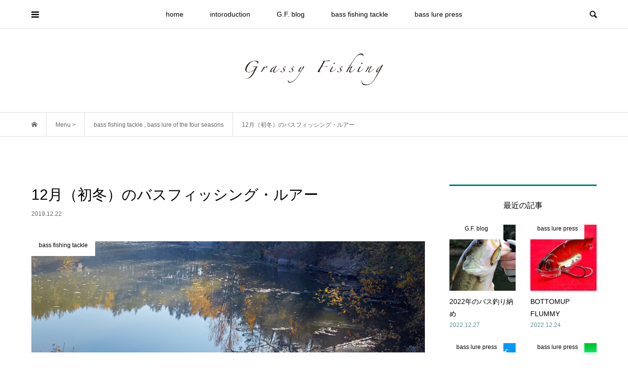

--- FILE ---
content_type: text/html; charset=UTF-8
request_url: https://grassyfishing.com/12%E6%9C%88%EF%BC%88%E5%88%9D%E5%86%AC%EF%BC%89%E3%81%AE%E3%83%90%E3%82%B9%E3%83%95%E3%82%A3%E3%83%83%E3%82%B7%E3%83%B3%E3%82%B0%E3%83%BB%E3%83%AB%E3%82%A2%E3%83%BC/
body_size: 24595
content:
<!DOCTYPE html>
<html lang="ja">
<head >
<meta charset="UTF-8">
<meta name="description" content="12月のバス釣り、年によって晩秋であったり初冬であったり、釣れ方が変わる。気候や水温を参考にアクティブに攻めたり、スローやリアクションでしか反応しなかったり。">
<meta name="viewport" content="width=device-width">
<title>12月・初冬のバス釣りルアー &#8211; Grassy Fishing</title>
<meta name='robots' content='max-image-preview:large' />
<link rel='dns-prefetch' href='//webfonts.xserver.jp' />
<link rel='dns-prefetch' href='//www.googletagmanager.com' />
<link rel='dns-prefetch' href='//s.w.org' />
<link rel='dns-prefetch' href='//pagead2.googlesyndication.com' />
<link rel='stylesheet' id='wp-block-library-css'  href='https://grassyfishing.com/wp-includes/css/dist/block-library/style.min.css?ver=6.0.11' type='text/css' media='all' />
<style id='global-styles-inline-css' type='text/css'>
body{--wp--preset--color--black: #000000;--wp--preset--color--cyan-bluish-gray: #abb8c3;--wp--preset--color--white: #ffffff;--wp--preset--color--pale-pink: #f78da7;--wp--preset--color--vivid-red: #cf2e2e;--wp--preset--color--luminous-vivid-orange: #ff6900;--wp--preset--color--luminous-vivid-amber: #fcb900;--wp--preset--color--light-green-cyan: #7bdcb5;--wp--preset--color--vivid-green-cyan: #00d084;--wp--preset--color--pale-cyan-blue: #8ed1fc;--wp--preset--color--vivid-cyan-blue: #0693e3;--wp--preset--color--vivid-purple: #9b51e0;--wp--preset--gradient--vivid-cyan-blue-to-vivid-purple: linear-gradient(135deg,rgba(6,147,227,1) 0%,rgb(155,81,224) 100%);--wp--preset--gradient--light-green-cyan-to-vivid-green-cyan: linear-gradient(135deg,rgb(122,220,180) 0%,rgb(0,208,130) 100%);--wp--preset--gradient--luminous-vivid-amber-to-luminous-vivid-orange: linear-gradient(135deg,rgba(252,185,0,1) 0%,rgba(255,105,0,1) 100%);--wp--preset--gradient--luminous-vivid-orange-to-vivid-red: linear-gradient(135deg,rgba(255,105,0,1) 0%,rgb(207,46,46) 100%);--wp--preset--gradient--very-light-gray-to-cyan-bluish-gray: linear-gradient(135deg,rgb(238,238,238) 0%,rgb(169,184,195) 100%);--wp--preset--gradient--cool-to-warm-spectrum: linear-gradient(135deg,rgb(74,234,220) 0%,rgb(151,120,209) 20%,rgb(207,42,186) 40%,rgb(238,44,130) 60%,rgb(251,105,98) 80%,rgb(254,248,76) 100%);--wp--preset--gradient--blush-light-purple: linear-gradient(135deg,rgb(255,206,236) 0%,rgb(152,150,240) 100%);--wp--preset--gradient--blush-bordeaux: linear-gradient(135deg,rgb(254,205,165) 0%,rgb(254,45,45) 50%,rgb(107,0,62) 100%);--wp--preset--gradient--luminous-dusk: linear-gradient(135deg,rgb(255,203,112) 0%,rgb(199,81,192) 50%,rgb(65,88,208) 100%);--wp--preset--gradient--pale-ocean: linear-gradient(135deg,rgb(255,245,203) 0%,rgb(182,227,212) 50%,rgb(51,167,181) 100%);--wp--preset--gradient--electric-grass: linear-gradient(135deg,rgb(202,248,128) 0%,rgb(113,206,126) 100%);--wp--preset--gradient--midnight: linear-gradient(135deg,rgb(2,3,129) 0%,rgb(40,116,252) 100%);--wp--preset--duotone--dark-grayscale: url('#wp-duotone-dark-grayscale');--wp--preset--duotone--grayscale: url('#wp-duotone-grayscale');--wp--preset--duotone--purple-yellow: url('#wp-duotone-purple-yellow');--wp--preset--duotone--blue-red: url('#wp-duotone-blue-red');--wp--preset--duotone--midnight: url('#wp-duotone-midnight');--wp--preset--duotone--magenta-yellow: url('#wp-duotone-magenta-yellow');--wp--preset--duotone--purple-green: url('#wp-duotone-purple-green');--wp--preset--duotone--blue-orange: url('#wp-duotone-blue-orange');--wp--preset--font-size--small: 13px;--wp--preset--font-size--medium: 20px;--wp--preset--font-size--large: 36px;--wp--preset--font-size--x-large: 42px;}.has-black-color{color: var(--wp--preset--color--black) !important;}.has-cyan-bluish-gray-color{color: var(--wp--preset--color--cyan-bluish-gray) !important;}.has-white-color{color: var(--wp--preset--color--white) !important;}.has-pale-pink-color{color: var(--wp--preset--color--pale-pink) !important;}.has-vivid-red-color{color: var(--wp--preset--color--vivid-red) !important;}.has-luminous-vivid-orange-color{color: var(--wp--preset--color--luminous-vivid-orange) !important;}.has-luminous-vivid-amber-color{color: var(--wp--preset--color--luminous-vivid-amber) !important;}.has-light-green-cyan-color{color: var(--wp--preset--color--light-green-cyan) !important;}.has-vivid-green-cyan-color{color: var(--wp--preset--color--vivid-green-cyan) !important;}.has-pale-cyan-blue-color{color: var(--wp--preset--color--pale-cyan-blue) !important;}.has-vivid-cyan-blue-color{color: var(--wp--preset--color--vivid-cyan-blue) !important;}.has-vivid-purple-color{color: var(--wp--preset--color--vivid-purple) !important;}.has-black-background-color{background-color: var(--wp--preset--color--black) !important;}.has-cyan-bluish-gray-background-color{background-color: var(--wp--preset--color--cyan-bluish-gray) !important;}.has-white-background-color{background-color: var(--wp--preset--color--white) !important;}.has-pale-pink-background-color{background-color: var(--wp--preset--color--pale-pink) !important;}.has-vivid-red-background-color{background-color: var(--wp--preset--color--vivid-red) !important;}.has-luminous-vivid-orange-background-color{background-color: var(--wp--preset--color--luminous-vivid-orange) !important;}.has-luminous-vivid-amber-background-color{background-color: var(--wp--preset--color--luminous-vivid-amber) !important;}.has-light-green-cyan-background-color{background-color: var(--wp--preset--color--light-green-cyan) !important;}.has-vivid-green-cyan-background-color{background-color: var(--wp--preset--color--vivid-green-cyan) !important;}.has-pale-cyan-blue-background-color{background-color: var(--wp--preset--color--pale-cyan-blue) !important;}.has-vivid-cyan-blue-background-color{background-color: var(--wp--preset--color--vivid-cyan-blue) !important;}.has-vivid-purple-background-color{background-color: var(--wp--preset--color--vivid-purple) !important;}.has-black-border-color{border-color: var(--wp--preset--color--black) !important;}.has-cyan-bluish-gray-border-color{border-color: var(--wp--preset--color--cyan-bluish-gray) !important;}.has-white-border-color{border-color: var(--wp--preset--color--white) !important;}.has-pale-pink-border-color{border-color: var(--wp--preset--color--pale-pink) !important;}.has-vivid-red-border-color{border-color: var(--wp--preset--color--vivid-red) !important;}.has-luminous-vivid-orange-border-color{border-color: var(--wp--preset--color--luminous-vivid-orange) !important;}.has-luminous-vivid-amber-border-color{border-color: var(--wp--preset--color--luminous-vivid-amber) !important;}.has-light-green-cyan-border-color{border-color: var(--wp--preset--color--light-green-cyan) !important;}.has-vivid-green-cyan-border-color{border-color: var(--wp--preset--color--vivid-green-cyan) !important;}.has-pale-cyan-blue-border-color{border-color: var(--wp--preset--color--pale-cyan-blue) !important;}.has-vivid-cyan-blue-border-color{border-color: var(--wp--preset--color--vivid-cyan-blue) !important;}.has-vivid-purple-border-color{border-color: var(--wp--preset--color--vivid-purple) !important;}.has-vivid-cyan-blue-to-vivid-purple-gradient-background{background: var(--wp--preset--gradient--vivid-cyan-blue-to-vivid-purple) !important;}.has-light-green-cyan-to-vivid-green-cyan-gradient-background{background: var(--wp--preset--gradient--light-green-cyan-to-vivid-green-cyan) !important;}.has-luminous-vivid-amber-to-luminous-vivid-orange-gradient-background{background: var(--wp--preset--gradient--luminous-vivid-amber-to-luminous-vivid-orange) !important;}.has-luminous-vivid-orange-to-vivid-red-gradient-background{background: var(--wp--preset--gradient--luminous-vivid-orange-to-vivid-red) !important;}.has-very-light-gray-to-cyan-bluish-gray-gradient-background{background: var(--wp--preset--gradient--very-light-gray-to-cyan-bluish-gray) !important;}.has-cool-to-warm-spectrum-gradient-background{background: var(--wp--preset--gradient--cool-to-warm-spectrum) !important;}.has-blush-light-purple-gradient-background{background: var(--wp--preset--gradient--blush-light-purple) !important;}.has-blush-bordeaux-gradient-background{background: var(--wp--preset--gradient--blush-bordeaux) !important;}.has-luminous-dusk-gradient-background{background: var(--wp--preset--gradient--luminous-dusk) !important;}.has-pale-ocean-gradient-background{background: var(--wp--preset--gradient--pale-ocean) !important;}.has-electric-grass-gradient-background{background: var(--wp--preset--gradient--electric-grass) !important;}.has-midnight-gradient-background{background: var(--wp--preset--gradient--midnight) !important;}.has-small-font-size{font-size: var(--wp--preset--font-size--small) !important;}.has-medium-font-size{font-size: var(--wp--preset--font-size--medium) !important;}.has-large-font-size{font-size: var(--wp--preset--font-size--large) !important;}.has-x-large-font-size{font-size: var(--wp--preset--font-size--x-large) !important;}
</style>
<link rel='stylesheet' id='bloom-style-css'  href='https://grassyfishing.com/wp-content/themes/bloom_tcd053/style.css?ver=1.3.2' type='text/css' media='all' />
<link rel='stylesheet' id='bloom-slick-css'  href='https://grassyfishing.com/wp-content/themes/bloom_tcd053/css/slick.min.css?ver=6.0.11' type='text/css' media='all' />
<link rel='stylesheet' id='bloom-responsive-css'  href='https://grassyfishing.com/wp-content/themes/bloom_tcd053/responsive.css?ver=1.3.2' type='text/css' media='all' />
<script type='text/javascript' src='https://grassyfishing.com/wp-includes/js/jquery/jquery.min.js?ver=3.6.0' id='jquery-core-js'></script>
<script type='text/javascript' src='https://grassyfishing.com/wp-includes/js/jquery/jquery-migrate.min.js?ver=3.3.2' id='jquery-migrate-js'></script>
<script type='text/javascript' src='//webfonts.xserver.jp/js/xserver.js?ver=1.2.4' id='typesquare_std-js'></script>

<!-- Google アナリティクス スニペット (Site Kit が追加) -->
<script type='text/javascript' src='https://www.googletagmanager.com/gtag/js?id=UA-183365612-1' id='google_gtagjs-js' async></script>
<script type='text/javascript' id='google_gtagjs-js-after'>
window.dataLayer = window.dataLayer || [];function gtag(){dataLayer.push(arguments);}
gtag('set', 'linker', {"domains":["grassyfishing.com"]} );
gtag("js", new Date());
gtag("set", "developer_id.dZTNiMT", true);
gtag("config", "UA-183365612-1", {"anonymize_ip":true});
</script>

<!-- (ここまで) Google アナリティクス スニペット (Site Kit が追加) -->
<link rel="https://api.w.org/" href="https://grassyfishing.com/wp-json/" /><link rel="alternate" type="application/json" href="https://grassyfishing.com/wp-json/wp/v2/posts/3662" /><link rel="EditURI" type="application/rsd+xml" title="RSD" href="https://grassyfishing.com/xmlrpc.php?rsd" />
<link rel="wlwmanifest" type="application/wlwmanifest+xml" href="https://grassyfishing.com/wp-includes/wlwmanifest.xml" /> 
<meta name="generator" content="WordPress 6.0.11" />
<link rel="canonical" href="https://grassyfishing.com/12%e6%9c%88%ef%bc%88%e5%88%9d%e5%86%ac%ef%bc%89%e3%81%ae%e3%83%90%e3%82%b9%e3%83%95%e3%82%a3%e3%83%83%e3%82%b7%e3%83%b3%e3%82%b0%e3%83%bb%e3%83%ab%e3%82%a2%e3%83%bc/" />
<link rel='shortlink' href='https://grassyfishing.com/?p=3662' />
<link rel="alternate" type="application/json+oembed" href="https://grassyfishing.com/wp-json/oembed/1.0/embed?url=https%3A%2F%2Fgrassyfishing.com%2F12%25e6%259c%2588%25ef%25bc%2588%25e5%2588%259d%25e5%2586%25ac%25ef%25bc%2589%25e3%2581%25ae%25e3%2583%2590%25e3%2582%25b9%25e3%2583%2595%25e3%2582%25a3%25e3%2583%2583%25e3%2582%25b7%25e3%2583%25b3%25e3%2582%25b0%25e3%2583%25bb%25e3%2583%25ab%25e3%2582%25a2%25e3%2583%25bc%2F" />
<link rel="alternate" type="text/xml+oembed" href="https://grassyfishing.com/wp-json/oembed/1.0/embed?url=https%3A%2F%2Fgrassyfishing.com%2F12%25e6%259c%2588%25ef%25bc%2588%25e5%2588%259d%25e5%2586%25ac%25ef%25bc%2589%25e3%2581%25ae%25e3%2583%2590%25e3%2582%25b9%25e3%2583%2595%25e3%2582%25a3%25e3%2583%2583%25e3%2582%25b7%25e3%2583%25b3%25e3%2582%25b0%25e3%2583%25bb%25e3%2583%25ab%25e3%2582%25a2%25e3%2583%25bc%2F&#038;format=xml" />
<meta name="generator" content="Site Kit by Google 1.79.1" /><style>
.c-comment__form-submit:hover, c-comment__password-protected, .p-pagetop a, .slick-dots li.slick-active button, .slick-dots li:hover button { background-color: #007b7f; }
.p-entry__pickup, .p-entry__related, .p-widget__title, .slick-dots li.slick-active button, .slick-dots li:hover button { border-color: #007b7f; }
.p-index-tab__item.is-active, .p-index-tab__item:hover { border-bottom-color: #007b7f; }
.c-comment__tab-item.is-active a, .c-comment__tab-item a:hover, .c-comment__tab-item.is-active p { background-color: rgba(0, 123, 127, 0.7); }
.c-comment__tab-item.is-active a:after, .c-comment__tab-item.is-active p:after { border-top-color: rgba(0, 123, 127, 0.7); }
.p-article__meta, .p-blog-list__item-excerpt, .p-ranking-list__item-excerpt, .p-author__views, .p-page-links a, .p-page-links .p-page-links__title, .p-pager__item span { color: #609196; }
.p-page-links > span, .p-page-links a:hover, .p-entry__next-page__link { background-color: #609196; }
.p-page-links > span, .p-page-links a { border-color: #609196; }

a:hover, a:hover .p-article__title, .p-global-nav > li:hover > a, .p-global-nav > li.current-menu-item > a, .p-global-nav > li.is-active > a, .p-breadcrumb a:hover, .p-widget-categories .has-children .toggle-children:hover::before, .p-footer-widget-area .p-siteinfo .p-social-nav li a:hover, .p-footer-widget-area__default .p-siteinfo .p-social-nav li a:hover { color: #609196; }
.p-global-nav .sub-menu a:hover, .p-global-nav .sub-menu .current-menu-item > a, .p-megamenu a.p-megamenu__hover:hover, .p-entry__next-page__link:hover, .c-pw__btn:hover { background: #609196; }
.p-entry__date, .p-entry__body, .p-author__desc, .p-breadcrumb, .p-breadcrumb a { color: #666666; }
.p-entry__body a { color: #007b7f; }
.p-entry__body a:hover { color: #609196; }
.p-float-native-ad-label { background: #000000; color: #ffffff; font-size: 11px; }
.p-category-item--9, .cat-item-9> a, .cat-item-9 .toggle-children { color: #000000; }
.p-category-item--16, .cat-item-16> a, .cat-item-16 .toggle-children { color: #000000; }
.p-category-item--47, .cat-item-47> a, .cat-item-47 .toggle-children { color: #000000; }
.p-category-item--10, .cat-item-10> a, .cat-item-10 .toggle-children { color: #000000; }
.p-category-item--14, .cat-item-14> a, .cat-item-14 .toggle-children { color: #000000; }
.p-category-item--48, .cat-item-48> a, .cat-item-48 .toggle-children { color: #000000; }
.p-category-item--11, .cat-item-11> a, .cat-item-11 .toggle-children { color: #000000; }
.p-category-item--15, .cat-item-15> a, .cat-item-15 .toggle-children { color: #000000; }
.p-category-item--49, .cat-item-49> a, .cat-item-49 .toggle-children { color: #000000; }
.p-category-item--50, .cat-item-50> a, .cat-item-50 .toggle-children { color: #000000; }
.p-category-item--51, .cat-item-51> a, .cat-item-51 .toggle-children { color: #000000; }
.p-category-item--52, .cat-item-52> a, .cat-item-52 .toggle-children { color: #000000; }
.p-category-item--55, .cat-item-55> a, .cat-item-55 .toggle-children { color: #000000; }
.p-category-item--53, .cat-item-53> a, .cat-item-53 .toggle-children { color: #000000; }
.p-category-item--57, .cat-item-57> a, .cat-item-57 .toggle-children { color: #000000; }
.p-category-item--54, .cat-item-54> a, .cat-item-54 .toggle-children { color: #000000; }
body { font-family: Verdana, "ヒラギノ角ゴ ProN W3", "Hiragino Kaku Gothic ProN", "メイリオ", Meiryo, sans-serif; }
.p-logo, .p-entry__title, .p-article__title, .p-article__title__overlay, .p-headline, .p-page-header__title, .p-widget__title, .p-sidemenu .p-siteinfo__title, .p-index-slider__item-catch, .p-header-video__caption-catch, .p-footer-blog__catch, .p-footer-cta__catch {
font-family: Segoe UI, "ヒラギノ角ゴ ProN W3", "Hiragino Kaku Gothic ProN", "メイリオ", Meiryo, sans-serif;
}
.c-load--type1 { border: 3px solid rgba(153, 153, 153, 0.2); border-top-color: #000000; }
.p-hover-effect--type1:hover img { -webkit-transform: scale(1.2) rotate(2deg); transform: scale(1.2) rotate(2deg); }
.p-hover-effect--type2 img { margin-left: -8px; }
.p-hover-effect--type2:hover img { margin-left: 8px; }
.p-hover-effect--type1 .p-article__overlay { background: rgba(0, 95, 119, 0.5); }
.p-hover-effect--type2:hover img { opacity: 0.5 }
.p-hover-effect--type2 .p-hover-effect__image { background: #000000; }
.p-hover-effect--type2 .p-article__overlay { background: rgba(0, 0, 0, 0.5); }
.p-hover-effect--type3 .p-hover-effect__image { background: #000000; }
.p-hover-effect--type3:hover img { opacity: 0.5; }
.p-hover-effect--type3 .p-article__overlay { background: rgba(0, 0, 0, 0.5); }
.p-entry__title { font-size: 30px; }
.p-entry__body, .p-entry__body p { font-size: 14px; }
.l-header__bar { background: rgba(255, 255, 255, 0.8); }
.l-header__bar > .l-inner > a, .p-global-nav > li > a { color: #000000; }
.l-header__logo--text a { color: #000000; font-size: 28px; }
.l-footer .p-siteinfo .p-logo { font-size: 28px; }
.p-footer-cta__btn { background: #000000; color: #ffffff; }
.p-footer-cta__btn:hover { background: #666666; color: #ffffff; }
@media only screen and (max-width: 1200px) {
	.l-header__logo--mobile.l-header__logo--text a { font-size: 18px; }
	.p-global-nav { background-color: rgba(0,123,127, 0.8); }
}
@media only screen and (max-width: 991px) {
	.l-footer .p-siteinfo .p-logo { font-size: 18px; }
	.p-copyright { background-color: #007b7f; }
	.p-pagetop a { background-color: #609196; }
}
</style>
<meta name="google-site-verification" content="6iKJ9i9j-0dRsGYuDH7h5ACzmFmv837CLmZjneKvaJc">
<!-- Google AdSense スニペット (Site Kit が追加) -->
<meta name="google-adsense-platform-account" content="ca-host-pub-2644536267352236">
<meta name="google-adsense-platform-domain" content="sitekit.withgoogle.com">
<!-- (ここまで) Google AdSense スニペット (Site Kit が追加) -->
<style type="text/css">

</style>

<!-- Google AdSense スニペット (Site Kit が追加) -->
<script async="async" src="https://pagead2.googlesyndication.com/pagead/js/adsbygoogle.js?client=ca-pub-1959584628795987" crossorigin="anonymous" type="text/javascript"></script>

<!-- (ここまで) Google AdSense スニペット (Site Kit が追加) -->
<link rel="icon" href="https://grassyfishing.com/wp-content/uploads/2019/02/cropped-gf01-1-32x32.png" sizes="32x32" />
<link rel="icon" href="https://grassyfishing.com/wp-content/uploads/2019/02/cropped-gf01-1-192x192.png" sizes="192x192" />
<link rel="apple-touch-icon" href="https://grassyfishing.com/wp-content/uploads/2019/02/cropped-gf01-1-180x180.png" />
<meta name="msapplication-TileImage" content="https://grassyfishing.com/wp-content/uploads/2019/02/cropped-gf01-1-270x270.png" />
		<style type="text/css" id="wp-custom-css">
			.marker-yellow {
background: linear-gradient(transparent 60%, #FFFF99 50%);
}

.sample_h_13{
font-size: 1.5em;
font-weight: bold;
position: relative;
padding: 0.6em;
margin-bottom: 2em;
background-color: #007b7f;
color:#ffffff;/
}

.sample_h_13:after {
position: absolute;
content: '';
top: 99%;
left: 25px;
width: 0;
height: 0;
border: 15px solid transparent;
border-top: 15px solid #007b7f;
}


.sample_h_10{
font-size: 12pt;
font-weight: bold;
padding-left: .5em;
padding-top: .0;
padding-bottom: .0;
margin-bottom: 0;
border-left: 10px solid #007b7f;
color: #007b7f;
}		</style>
		</head>
<body class="post-template-default single single-post postid-3662 single-format-standard is-responsive l-header__fix l-header__fix--mobile l-has-sidemenu">
<div id="site_wrap">
	<header id="js-header" class="l-header">
		<div class="l-header__bar">
			<div class="l-inner">
				<div class="p-logo l-header__logo l-header__logo--mobile l-header__logo--retina">
					<a href="https://grassyfishing.com/"><img src="https://grassyfishing.com/wp-content/uploads/2019/04/gf000a.png" alt="Grassy Fishing" width="150"></a>
				</div>
<nav class="menu-%e3%83%a1%e3%82%a4%e3%83%b3%e3%83%a1%e3%83%8b%e3%83%a5%e3%83%bc-container"><ul id="js-global-nav" class="p-global-nav u-clearfix">
<li class="p-header-search p-header-search--mobile"><form action="https://grassyfishing.com/" method="get"><input type="text" name="s" value="" class="p-header-search__input" placeholder="SEARCH"><input type="submit" value="&#xe915;" class="p-header-search__submit"></form></li>
<li id="menu-item-83" class="menu-item menu-item-type-custom menu-item-object-custom menu-item-home menu-item-83"><a href="http://grassyfishing.com">home<span></span></a></li>
<li id="menu-item-92" class="menu-item menu-item-type-post_type menu-item-object-page menu-item-92"><a href="https://grassyfishing.com/intoroduction/">intoroduction<span></span></a></li>
<li id="menu-item-103" class="menu-item menu-item-type-taxonomy menu-item-object-category menu-item-103"><a href="https://grassyfishing.com/category/gf_blog/">G.F. blog<span></span></a></li>
<li id="menu-item-104" class="menu-item menu-item-type-taxonomy menu-item-object-category current-post-ancestor current-menu-parent current-post-parent menu-item-has-children menu-item-104 menu-megamenu"><a href="https://grassyfishing.com/category/bass-fishing-tackle/">bass fishing tackle<span></span></a>
<ul class="sub-menu">
	<li id="menu-item-1343" class="menu-item menu-item-type-taxonomy menu-item-object-category menu-item-1343"><a href="https://grassyfishing.com/category/bass-fishing-tackle/my-tackle/">my tackle<span></span></a></li>
	<li id="menu-item-1344" class="menu-item menu-item-type-taxonomy menu-item-object-category current-post-ancestor current-menu-parent current-post-parent menu-item-1344"><a href="https://grassyfishing.com/category/bass-fishing-tackle/bass-lure-of-the-four-seasons/">how to use the bass lure<span></span></a></li>
	<li id="menu-item-1340" class="menu-item menu-item-type-taxonomy menu-item-object-category menu-item-1340"><a href="https://grassyfishing.com/category/bass-fishing-tackle/how-to-use-the-bass-lure/">bass lure of the four seasons<span></span></a></li>
</ul>
</li>
<li id="menu-item-105" class="menu-item menu-item-type-taxonomy menu-item-object-category menu-item-has-children menu-item-105 menu-megamenu"><a href="https://grassyfishing.com/category/bass-lure-press/">bass lure press<span></span></a>
<ul class="sub-menu">
	<li id="menu-item-5685" class="menu-item menu-item-type-taxonomy menu-item-object-category menu-item-5685"><a href="https://grassyfishing.com/category/bass-lure-press/top-water/">top water（トップウォーター）<span></span></a></li>
	<li id="menu-item-5686" class="menu-item menu-item-type-taxonomy menu-item-object-category menu-item-5686"><a href="https://grassyfishing.com/category/bass-lure-press/crank-bait/">crank bait（クランクベイト）<span></span></a></li>
	<li id="menu-item-5687" class="menu-item menu-item-type-taxonomy menu-item-object-category menu-item-5687"><a href="https://grassyfishing.com/category/bass-lure-press/minnow-shad/">minnow/shad（ミノー/シャッド）<span></span></a></li>
	<li id="menu-item-5688" class="menu-item menu-item-type-taxonomy menu-item-object-category menu-item-5688"><a href="https://grassyfishing.com/category/bass-lure-press/vibration/">vibration（バイブレーション）<span></span></a></li>
	<li id="menu-item-5689" class="menu-item menu-item-type-taxonomy menu-item-object-category menu-item-5689"><a href="https://grassyfishing.com/category/bass-lure-press/metal-bait/">metal bait（メタルベイト）<span></span></a></li>
	<li id="menu-item-5690" class="menu-item menu-item-type-taxonomy menu-item-object-category menu-item-5690"><a href="https://grassyfishing.com/category/bass-lure-press/prop-bait/">prop bait（プロップベイト）<span></span></a></li>
	<li id="menu-item-5756" class="menu-item menu-item-type-taxonomy menu-item-object-category menu-item-5756"><a href="https://grassyfishing.com/category/bass-lure-press/spin-bait/">spin bait（スピンベイト）<span></span></a></li>
	<li id="menu-item-5691" class="menu-item menu-item-type-taxonomy menu-item-object-category menu-item-5691"><a href="https://grassyfishing.com/category/bass-lure-press/joint-bait/">joint bait（ジョイントベイト）<span></span></a></li>
	<li id="menu-item-5956" class="menu-item menu-item-type-taxonomy menu-item-object-category menu-item-5956"><a href="https://grassyfishing.com/category/bass-lure-press/wirebait/">wirebait（ワイヤーベイト）<span></span></a></li>
	<li id="menu-item-5692" class="menu-item menu-item-type-taxonomy menu-item-object-category menu-item-5692"><a href="https://grassyfishing.com/category/bass-lure-press/soft-bait-fish/">soft bait/fish（魚系）<span></span></a></li>
</ul>
</li>
</ul></nav>				<a href="#" id="js-menu-button" class="p-menu-button c-menu-button u-visible-lg"></a>
				<a href="#" id="js-sidemenu-button" class="p-sidemenu-button c-sidemenu-button u-hidden-lg"></a>
				<a href="#" id="js-search-button" class="p-search-button c-search-button u-hidden-lg"></a>
				<div class="p-header-search p-header-search--pc">
					<form action="https://grassyfishing.com/" method="get">
						<input type="text" name="s" value="" class="p-header-search__input" placeholder="SEARCH">
					</form>
				</div>
			</div>
		</div>
		<div class="l-inner">
			<div class="p-logo l-header__logo l-header__logo--pc l-header__logo--retina">
				<a href="https://grassyfishing.com/"><img src="https://grassyfishing.com/wp-content/uploads/2019/04/gf000b.png" alt="Grassy Fishing" width="280"></a>
			</div>
		</div>
		<div id="p-megamenu--104" class="p-megamenu p-megamenu--type2">
			<ul class="l-inner">
				<li><a class="p-hover-effect--type1" href="https://grassyfishing.com/category/bass-fishing-tackle/my-tackle/"><div class="p-megamenu__image p-hover-effect__image"><img src="https://grassyfishing.com/wp-content/uploads/2021/01/20200915a.jpg" alt=""></div>my tackle</a></li>
				<li><a class="p-hover-effect--type1" href="https://grassyfishing.com/category/bass-fishing-tackle/bass-lure-of-the-four-seasons/"><div class="p-megamenu__image p-hover-effect__image"><img src="https://grassyfishing.com/wp-content/uploads/2021/01/20201120c1.jpg" alt=""></div>bass lure of the four seasons</a></li>
				<li><a class="p-hover-effect--type1" href="https://grassyfishing.com/category/bass-fishing-tackle/how-to-use-the-bass-lure/"><div class="p-megamenu__image p-hover-effect__image"><img src="https://grassyfishing.com/wp-content/uploads/2019/03/gf22b.jpg" alt=""></div>how to use the bass lure</a></li>
			</ul>
		</div>
		<div id="p-megamenu--105" class="p-megamenu p-megamenu--type2">
			<ul class="l-inner">
				<li><a class="p-hover-effect--type1" href="https://grassyfishing.com/category/bass-lure-press/top-water/"><div class="p-megamenu__image p-hover-effect__image"><img src="https://grassyfishing.com/wp-content/uploads/2021/01/DSCF3149.jpg" alt=""></div>top water（トップウォーター）</a></li>
				<li><a class="p-hover-effect--type1" href="https://grassyfishing.com/category/bass-lure-press/crank-bait/"><div class="p-megamenu__image p-hover-effect__image"><img src="https://grassyfishing.com/wp-content/uploads/2021/01/DSCF3155a.jpg" alt=""></div>crank bait（クランクベイト）</a></li>
				<li><a class="p-hover-effect--type1" href="https://grassyfishing.com/category/bass-lure-press/minnow-shad/"><div class="p-megamenu__image p-hover-effect__image"><img src="https://grassyfishing.com/wp-content/uploads/2021/01/DSCF3110a.jpg" alt=""></div>minnow/shad（ミノー/シャッド）</a></li>
				<li><a class="p-hover-effect--type1" href="https://grassyfishing.com/category/bass-lure-press/vibration/"><div class="p-megamenu__image p-hover-effect__image"><img src="https://grassyfishing.com/wp-content/uploads/2021/01/DSCF2641a.jpg" alt=""></div>vibration（バイブレーション）</a></li>
				<li><a class="p-hover-effect--type1" href="https://grassyfishing.com/category/bass-lure-press/metal-bait/"><div class="p-megamenu__image p-hover-effect__image"><img src="https://grassyfishing.com/wp-content/uploads/2021/01/DSCF2753a.jpg" alt=""></div>metal bait（メタルベイト）</a></li>
				<li><a class="p-hover-effect--type1" href="https://grassyfishing.com/category/bass-lure-press/prop-bait/"><div class="p-megamenu__image p-hover-effect__image"><img src="https://grassyfishing.com/wp-content/uploads/2021/01/DSCF2408a.jpg" alt=""></div>prop bait（プロップベイト）</a></li>
				<li><a class="p-hover-effect--type1" href="https://grassyfishing.com/category/bass-lure-press/spin-bait/"><div class="p-megamenu__image p-hover-effect__image"><img src="https://grassyfishing.com/wp-content/uploads/2021/01/DSCF3006.jpg" alt=""></div>spin bait（スピンベイト）</a></li>
				<li><a class="p-hover-effect--type1" href="https://grassyfishing.com/category/bass-lure-press/joint-bait/"><div class="p-megamenu__image p-hover-effect__image"><img src="https://grassyfishing.com/wp-content/uploads/2021/01/DSCF2777.ajpg_.jpg" alt=""></div>joint bait（ジョイントベイト）</a></li>
				<li><a class="p-hover-effect--type1" href="https://grassyfishing.com/category/bass-lure-press/wirebait/"><div class="p-megamenu__image p-hover-effect__image"><img src="https://grassyfishing.com/wp-content/uploads/2021/03/DSCF3461a.jpg" alt=""></div>wirebait（ワイヤーベイト）</a></li>
				<li><a class="p-hover-effect--type1" href="https://grassyfishing.com/category/bass-lure-press/soft-bait-fish/"><div class="p-megamenu__image p-hover-effect__image"><img src="https://grassyfishing.com/wp-content/uploads/2021/01/DSCF2793a.jpg" alt=""></div>soft bait/fish（魚系）</a></li>
			</ul>
		</div>
	</header>
<main class="l-main">
	<div class="p-breadcrumb c-breadcrumb">
		<ul class="p-breadcrumb__inner c-breadcrumb__inner l-inner u-clearfix" itemscope itemtype="http://schema.org/BreadcrumbList">
			<li class="p-breadcrumb__item c-breadcrumb__item p-breadcrumb__item--home c-breadcrumb__item--home" itemprop="itemListElement" itemscope itemtype="http://schema.org/ListItem">
				<a href="https://grassyfishing.com/" itemtype="http://schema.org/Thing" itemprop="item"><span itemprop="name">HOME</span></a>
				<meta itemprop="position" content="1" />
			</li>
			<li class="p-breadcrumb__item c-breadcrumb__item" itemprop="itemListElement" itemscope itemtype="http://schema.org/ListItem">
				<a href="https://grassyfishing.com" itemtype="http://schema.org/Thing" itemprop="item">
					<span itemprop="name">Menu &gt;</span>
				</a>
				<meta itemprop="position" content="2" />
			</li>
			<li class="p-breadcrumb__item c-breadcrumb__item" itemprop="itemListElement" itemscope itemtype="http://schema.org/ListItem">
				<a href="https://grassyfishing.com/category/bass-fishing-tackle/" itemtype="http://schema.org/Thing" itemprop="item">
					<span itemprop="name">bass fishing tackle</span>
				</a>
, 				<a href="https://grassyfishing.com/category/bass-fishing-tackle/bass-lure-of-the-four-seasons/" itemtype="http://schema.org/Thing" itemprop="item">
					<span itemprop="name">bass lure of the four seasons</span>
				</a>
				<meta itemprop="position" content="3" />
			</li>
			<li class="p-breadcrumb__item c-breadcrumb__item">
				<span itemprop="name">12月（初冬）のバスフィッシング・ルアー</span>
				<meta itemprop="position" content="4" />
			</li>
		</ul>
	</div>
	<div class="l-inner l-2colmuns u-clearfix">
		<article class="p-entry l-primary">
			<div class="p-entry__inner">
				<h1 class="p-entry__title">12月（初冬）のバスフィッシング・ルアー</h1>
				<p class="p-entry__date"><time datetime="2019-12-22">2019.12.22</time></p>
				<div class="p-entry__thumbnail">
					<img width="800" height="550" src="https://grassyfishing.com/wp-content/uploads/2019/12/december.jpg" class="attachment-full size-full wp-post-image" alt="" />
					<div class="p-float-category"><span class="p-category-item--10">bass fishing tackle</span></div>
				</div>
				<div class="p-entry__body">
<p>暖冬ぎみの野池では、12月中でもまだ水温は11月後半くらいで秋めいています。しかし、11月から朝晩の冷え込みが続いた場合は、秋モードと冬モードが混在した状態になっていたり。</p>
<p>水温が18度を下回るとあきらかにブラックバスの活性は下がり、15度前後が続くとボトムにたまるグループとシャローに近いウィードエリアやブレイクにたまるバスに分かれてきてくるようです。さらに10度前後になるとさらに明確化。</p>
<p>そのフィールドのボトム、ウィードエリアやブレイク、シャローは、天候や時間帯によってどう攻めればよいのか。冬は手数が限られる分、選択がタイミングと重なった時にうれしい結果を得ることができると考えています。</p>
<p>※ボクなりの詳しい冬のバスフィッシング ルアーについては「<a href="http://grassyfishing.com/?p=3550">冬のバスフィッシングに向けて</a>」をご覧ください。</p>
<p><span style="color: #ffffff;">&#8211;</span></p>
<p><script async="" src="https://pagead2.googlesyndication.com/pagead/js/adsbygoogle.js"></script></p>
<p><!-- 記事下広告/横長 --><ins class="adsbygoogle" style="display: block;" data-ad-client="ca-pub-1959584628795987" data-ad-slot="3009704939" data-ad-format="auto" data-full-width-responsive="true"></ins> <script><br />
     (adsbygoogle = window.adsbygoogle || []).push({});<br />
</script></p>
<p><span style="color: #ffffff;">&#8211;</span></p>
<p class="sample_h_13"><span style="font-size: 18pt;">ブラックバスがいるところ</span></p>
<p>◎ディープエリアも水温変化や時間帯によってボトムについていたり少し浮いていたり、回遊していたり。</p>
<p>◎シャローに近いウィードエリアやブレイクにたまるブラックバスもいます。早朝や水温が上がらない日は、ズルビキやデットスローで巻いたり、リフト＆フォールしたり。じっくり攻めるとリアクションバイトの期待あり。</p>
<p>◎シャローに近いウィードエリアやブレイクにたまるブラックバスは、晴天や気温の高い日はベイトを求めてウィードエリアやブレイク周辺やシャローへ回遊しているタイミングがあります。どのレンジをただ巻きか、ストップ＆ゴーか、リフト＆フォールか。何度も粘って反応があるかもしれないし、ルアーを交換していってその日その時の当たりを見つけられるかもしれないし。</p>
<p>◎季節を問わず「朝マヅメ」「夕マヅメ」は有効。</p>
<p><img loading="lazy" class="alignnone wp-image-3668" src="http://grassyfishing.com/wp-content/uploads/2019/12/decemberb.jpg" alt="" width="800" height="281"></p>
<p>ディープエリアのボトムをサーチしてブラックバスが釣れた付近はもしかしたら今日の一級ポイント。ズルビキするか、リフト＆フォールするか、ボトムよりやや上のどのあたりのレンジをただ巻きやストップ＆ゴーで攻めるか。何度同じルアーを通して反応がなくなっても、カラーを変えるだけでまた釣れたりします。</p>
<p>シャロー付近で回遊中と思われるブラックバスが釣れたら、他にもその辺りでうろうろしている個体はきっといるはず。どうブラックバスの近くにルアーを通せるか、リアクション、はたまたリアルベイトとして興味をもたせ食わせられるか。ただ、水面に影が落ちてきたり急に曇ってきたりマズメがタイムオーバーになったり、ちょっとした変化や時間帯でフィーディングタイムは突然終了するのであわてず、確実に、手返しよく。</p>
<p><span style="color: #ffffff;">&#8211;</span></p>
<p><script async="" src="https://pagead2.googlesyndication.com/pagead/js/adsbygoogle.js"></script></p>
<p><!-- 記事下広告/横長 --><ins class="adsbygoogle" style="display: block;" data-ad-client="ca-pub-1959584628795987" data-ad-slot="3009704939" data-ad-format="auto" data-full-width-responsive="true"></ins> <script><br />
     (adsbygoogle = window.adsbygoogle || []).push({});<br />
</script></p>
<p><span style="color: #ffffff;">&#8211;</span></p>
<p class="sample_h_13"><span style="font-size: 18pt;">クランク＆シャッド</span></p>
<p>暖かい日やフィーディングタイム、浮いている個体やシャローエリアを探る時、広いレンジを通せるクランクやシャッドが便利です。基本、スローなただ巻きかストップ＆ゴー。</p>
<table class="table_border_horizontal" style="width: 800px;" border="1" cellspacing="0" cellpadding="0">
<tbody>
<tr>
<td style="width: 240px; height: 160px; text-align: center; vertical-align: middle;" rowspan="2"><img loading="lazy" class="alignnone wp-image-3679" src="http://grassyfishing.com/wp-content/uploads/2019/12/dpiidr.jpg" alt="" width="200" height="138"></td>
<td style="width: 560px; height: 40px;">ダイワ ピーナッツII DR（50mm/9g/潜行深度1.5m）</td>
</tr>
<tr>
<td style="vertical-align: top;"><a href="//af.moshimo.com/af/c/click?a_id=1332552&amp;p_id=54&amp;pc_id=54&amp;pl_id=616&amp;url=https%3A%2F%2Fsearch.rakuten.co.jp%2Fsearch%2Fmall%2F%25E3%2583%2594%25E3%2583%25BC%25E3%2583%258A%25E3%2583%2583%25E3%2583%2584II%2BDR%2F%3Ff%3D1%26grp%3Dproduct" rel="nofollow">「楽天市場」で調べる</a><img loading="lazy" style="border: none;" src="//i.moshimo.com/af/i/impression?a_id=1332552&amp;p_id=54&amp;pc_id=54&amp;pl_id=616" width="1" height="1"><br />
<a href="//af.moshimo.com/af/c/click?a_id=1332553&amp;p_id=170&amp;pc_id=185&amp;pl_id=4062&amp;url=https%3A%2F%2Fwww.amazon.co.jp%2Fs%3Fk%3D%25E3%2583%2594%25E3%2583%25BC%25E3%2583%258A%25E3%2583%2583%25E3%2583%2584II%2BDR%26__mk_ja_JP%3D%25E3%2582%25AB%25E3%2582%25BF%25E3%2582%25AB%25E3%2583%258A%26ref%3Dnb_sb_noss_2" rel="nofollow">「Amazon」で調べる</a><img loading="lazy" style="border: none;" src="//i.moshimo.com/af/i/impression?a_id=1332553&amp;p_id=170&amp;pc_id=185&amp;pl_id=4062" width="1" height="1"><br />
<a href="//af.moshimo.com/af/c/click?a_id=1336073&amp;p_id=1225&amp;pc_id=1925&amp;pl_id=18502&amp;url=https%3A%2F%2Fshopping.yahoo.co.jp%2Fsearch%3Ffirst%3D1%26tab_ex%3Dcommerce%26fr%3Dshp-prop%26oq%3D%26aq%3D%26mcr%3De5d3cf0764e614370b10879b2a7638d3%26ts%3D1576935228%26p%3D%25E3%2583%2594%25E3%2583%25BC%25E3%2583%258A%25E3%2583%2583%25E3%2583%2584II%2BDR%26cid%3D%26pf%3D%26pt%3D%26area%3D40%26dlv%3D%26sc_i%3Dshp_pc_top_searchBox_2%26sretry%3D1" rel="nofollow">「Yahoo!ショッピング」で調べる</a><img loading="lazy" style="border: none;" src="//i.moshimo.com/af/i/impression?a_id=1336073&amp;p_id=1225&amp;pc_id=1925&amp;pl_id=18502" width="1" height="1"></td>
</tr>
<tr>
<td style="width: 240px; height: 160px; text-align: center; vertical-align: middle;" rowspan="2"><img loading="lazy" class="alignnone wp-image-3680" src="http://grassyfishing.com/wp-content/uploads/2019/12/dtpiidr.jpg" alt="" width="200" height="138"></td>
<td style="width: 560px; height: 40px;">ダイワ タイニーピーナッツ DR（40mm/4g/潜行深度1.5m）</td>
</tr>
<tr>
<td style="vertical-align: top;"><a href="//af.moshimo.com/af/c/click?a_id=1332552&amp;p_id=54&amp;pc_id=54&amp;pl_id=616&amp;url=https%3A%2F%2Fsearch.rakuten.co.jp%2Fsearch%2Fmall%2F%25E3%2582%25BF%25E3%2582%25A4%25E3%2583%258B%25E3%2583%25BC%25E3%2583%2594%25E3%2583%25BC%25E3%2583%258A%25E3%2583%2583%25E3%2583%2584%2BDR%2F%3Ff%3D1%26grp%3Dproduct" rel="nofollow">「楽天市場」で調べる</a><img loading="lazy" style="border: none;" src="//i.moshimo.com/af/i/impression?a_id=1332552&amp;p_id=54&amp;pc_id=54&amp;pl_id=616" width="1" height="1"><br />
<a href="//af.moshimo.com/af/c/click?a_id=1332553&amp;p_id=170&amp;pc_id=185&amp;pl_id=4062&amp;url=https%3A%2F%2Fwww.amazon.co.jp%2Fs%3Fk%3D%25E3%2582%25BF%25E3%2582%25A4%25E3%2583%258B%25E3%2583%25BC%25E3%2583%2594%25E3%2583%25BC%25E3%2583%258A%25E3%2583%2583%25E3%2583%2584%2BDR%26__mk_ja_JP%3D%25E3%2582%25AB%25E3%2582%25BF%25E3%2582%25AB%25E3%2583%258A%26ref%3Dnb_sb_noss_2" rel="nofollow">「Amazon」で調べる</a><img loading="lazy" style="border: none;" src="//i.moshimo.com/af/i/impression?a_id=1332553&amp;p_id=170&amp;pc_id=185&amp;pl_id=4062" width="1" height="1"><br />
<a href="//af.moshimo.com/af/c/click?a_id=1336073&amp;p_id=1225&amp;pc_id=1925&amp;pl_id=18502&amp;url=https%3A%2F%2Fshopping.yahoo.co.jp%2Fsearch%3Ffirst%3D1%26ss_first%3D1%26ts%3D1576935234%26mcr%3De5d3cf0764e614370b10879b2a7638d3%26tab_ex%3Dcommerce%26sretry%3D0%26area%3D40%26dlv%3D%26aq%3D%26oq%3D%26p%3D%25E3%2582%25BF%25E3%2582%25A4%25E3%2583%258B%25E3%2583%25BC%25E3%2583%2594%25E3%2583%25BC%25E3%2583%258A%25E3%2583%2583%25E3%2583%2584%2BDR%26sc_i%3Dshp_pc_search_searchBox_2" rel="nofollow">「Yahoo!ショッピング」で調べる</a><img loading="lazy" style="border: none;" src="//i.moshimo.com/af/i/impression?a_id=1336073&amp;p_id=1225&amp;pc_id=1925&amp;pl_id=18502" width="1" height="1"></td>
</tr>
</tbody>
</table>
<p>冬場のクランクは結局、オーソドックスなピーナッツが一番使い易い。タイプは、DR（ディープランナー）で。障害物に当たったらストップして浮力で回避。<br />
<span style="color: #ffffff;">&#8211;</span></p>
<table class="table_border_horizontal" style="width: 800px;" border="1" cellspacing="0" cellpadding="0">
<tbody>
<tr>
<td style="width: 240px; height: 160px; text-align: center; vertical-align: middle;" rowspan="2"><img loading="lazy" class="alignnone wp-image-1551" src="http://grassyfishing.com/wp-content/uploads/2019/03/jss45SP.jpg" alt="" width="200" height="138"></td>
<td style="width: 560px; height: 40px;">ジャッカル&nbsp;ソウルシャッド45SP（45mm/2.7g/潜行深度2.5m）</td>
</tr>
<tr>
<td style="vertical-align: top;"><a href="//af.moshimo.com/af/c/click?a_id=1332552&amp;p_id=54&amp;pc_id=54&amp;pl_id=616&amp;url=https%3A%2F%2Fsearch.rakuten.co.jp%2Fsearch%2Fmall%2F%25E3%2582%25B8%25E3%2583%25A3%25E3%2583%2583%25E3%2582%25AB%25E3%2583%25AB%2B%25E3%2582%25BD%25E3%2582%25A6%25E3%2583%25AB%25E3%2582%25B7%25E3%2583%25A3%25E3%2583%2583%25E3%2583%258945SP%2F" target="_blank" rel="nofollow noopener noreferrer">「楽天市場」で調べる</a><br />
<a href="//af.moshimo.com/af/c/click?a_id=1332553&amp;p_id=170&amp;pc_id=185&amp;pl_id=4062&amp;url=https%3A%2F%2Fwww.amazon.co.jp%2Fs%2Fref%3Dnb_sb_noss%3F__mk_ja_JP%3D%25E3%2582%25AB%25E3%2582%25BF%25E3%2582%25AB%25E3%2583%258A%26url%3Dsearch-alias%25253Daps%26field-keywords%3D%25E3%2582%25B8%25E3%2583%25A3%25E3%2583%2583%25E3%2582%25AB%25E3%2583%25AB%2525C2%2525A0%25E3%2582%25BD%25E3%2582%25A6%25E3%2583%25AB%25E3%2582%25B7%25E3%2583%25A3%25E3%2583%2583%25E3%2583%258945SP" target="_blank" rel="nofollow noopener noreferrer">「Amazon」で調べる</a><br />
<a href="//af.moshimo.com/af/c/click?a_id=1336073&amp;p_id=1225&amp;pc_id=1925&amp;pl_id=18502&amp;url=https%3A%2F%2Fshopping.yahoo.co.jp%2Fsearch%3B_ylt%3DA2RmPkJJcodcFVcA8l.kKdhE%3B_ylu%3DX3oDMTBhc3Nsb3FpBHZ0aWQDU1MwMDE-%3Fp%3D%25E3%2582%25B8%25E3%2583%25A3%25E3%2583%2583%25E3%2582%25AB%25E3%2583%25AB%2525C2%2525A0%25E3%2582%25BD%25E3%2582%25A6%25E3%2583%25AB%25E3%2582%25B7%25E3%2583%25A3%25E3%2583%2583%25E3%2583%258945SP%26aq%3D%26oq%3D%26uIv%3Don%26ei%3DUTF-8%26first%3D1%26ss_first%3D1%26tab_ex%3Dcommerce%26mcr%3D13367ccc45b7ec744cc3f335902064c5%26ts%3D1552380490%26pf%3D%26pt%3D%26sc_i%3Dshp_pc_search_searchBox%26sretry%3D0" target="_blank" rel="nofollow noopener noreferrer">「Yahoo!ショッピング」で調べる</a></td>
</tr>
<tr>
<td style="width: 240px; height: 160px; text-align: center; vertical-align: middle;" rowspan="2"><img loading="lazy" class="alignnone wp-image-1305" src="http://grassyfishing.com/wp-content/uploads/2019/03/jss52.jpg" alt="" width="220" height="151"></td>
<td style="width: 560px; height: 40px;">ジャッカル ソウルシャッド52SP（52mm/4.0g/潜行深度2.5m）</td>
</tr>
<tr>
<td style="vertical-align: top;"><a href="//af.moshimo.com/af/c/click?a_id=1332552&amp;p_id=54&amp;pc_id=54&amp;pl_id=616&amp;url=https%3A%2F%2Fsearch.rakuten.co.jp%2Fsearch%2Fmall%2F%25E3%2582%25B8%25E3%2583%25A3%25E3%2583%2583%25E3%2582%25AB%25E3%2583%25AB%2B%25E3%2582%25BD%25E3%2582%25A6%25E3%2583%25AB%25E3%2582%25B7%25E3%2583%25A3%25E3%2583%2583%25E3%2583%258952SP%2F%3Ff%3D1%26grp%3Dproduct" target="_blank" rel="nofollow noopener noreferrer">「楽天市場」で調べる</a><img loading="lazy" style="border: none;" src="//i.moshimo.com/af/i/impression?a_id=1332552&amp;p_id=54&amp;pc_id=54&amp;pl_id=616" width="1" height="1"><br />
<a href="//af.moshimo.com/af/c/click?a_id=1332553&amp;p_id=170&amp;pc_id=185&amp;pl_id=4062&amp;url=https%3A%2F%2Fwww.amazon.co.jp%2Fs%2Fref%3Dnb_sb_noss%3F__mk_ja_JP%3D%25E3%2582%25AB%25E3%2582%25BF%25E3%2582%25AB%25E3%2583%258A%26url%3Dsearch-alias%25253Daps%26field-keywords%3D%25E3%2582%25B8%25E3%2583%25A3%25E3%2583%2583%25E3%2582%25AB%25E3%2583%25AB%2B%25E3%2582%25BD%25E3%2582%25A6%25E3%2583%25AB%25E3%2582%25B7%25E3%2583%25A3%25E3%2583%2583%25E3%2583%258952SP" target="_blank" rel="nofollow noopener noreferrer">「Amazon」で調べる</a><img loading="lazy" style="border: none;" src="//i.moshimo.com/af/i/impression?a_id=1332553&amp;p_id=170&amp;pc_id=185&amp;pl_id=4062" width="1" height="1"><br />
<a href="//af.moshimo.com/af/c/click?a_id=1336073&amp;p_id=1225&amp;pc_id=1925&amp;pl_id=18502&amp;url=https%3A%2F%2Fshopping.yahoo.co.jp%2Fsearch%3Ffirst%3D1%26tab_ex%3Dcommerce%26fr%3Dshp-prop%26oq%3D%26aq%3D%26mcr%3Dc2aee7340b764f7e77b27a65cd5f1ef0%26ts%3D1552380485%26p%3D%25E3%2582%25B8%25E3%2583%25A3%25E3%2583%2583%25E3%2582%25AB%25E3%2583%25AB%2B%25E3%2582%25BD%25E3%2582%25A6%25E3%2583%25AB%25E3%2582%25B7%25E3%2583%25A3%25E3%2583%2583%25E3%2583%258952SP%26pf%3D%26pt%3D%26sc_i%3Dshp_pc_top_searchBox%26sretry%3D0" target="_blank" rel="nofollow noopener noreferrer">「Yahoo!ショッピング」で調べる</a></td>
</tr>
</tbody>
</table>
<p>安定感のある繊細なウォブリングアクション。ゴミを拾ったり根掛かりしやすいので使えるポイントが限られるのが難点かな。<br />
<span style="color: #ffffff;">&#8211;</span></p>
<table class="table_border_horizontal" style="width: 800px;" border="1" cellspacing="0" cellpadding="0">
<tbody>
<tr>
<td style="width: 240px; height: 160px; text-align: center; vertical-align: middle;" rowspan="2">&nbsp;<img loading="lazy" class="alignnone wp-image-1327" src="http://grassyfishing.com/wp-content/uploads/2019/03/esms01-1.jpg" alt="" width="200" height="138"></td>
<td style="width: 560px; height: 40px;">エバーグリーン スピン ムーブ シャッド（55mm/5g/潜行深度1.5〜2.5m）</td>
</tr>
<tr>
<td style="vertical-align: top;"><a href="//af.moshimo.com/af/c/click?a_id=1332552&amp;p_id=54&amp;pc_id=54&amp;pl_id=616&amp;url=https%3A%2F%2Fsearch.rakuten.co.jp%2Fsearch%2Fmall%2F%25E3%2582%25A8%25E3%2583%2590%25E3%2583%25BC%25E3%2582%25B0%25E3%2583%25AA%25E3%2583%25BC%25E3%2583%25B3%2B%25E3%2582%25B9%25E3%2583%2594%25E3%2583%25B3%2B%25E3%2583%25A0%25E3%2583%25BC%25E3%2583%2596%2B%25E3%2582%25B7%25E3%2583%25A3%25E3%2583%2583%25E3%2583%2589%2F" target="_blank" rel="nofollow noopener noreferrer">「楽天市場」で調べる</a><img loading="lazy" style="border: none;" src="//i.moshimo.com/af/i/impression?a_id=1332552&amp;p_id=54&amp;pc_id=54&amp;pl_id=616" width="1" height="1"><br />
<a href="//af.moshimo.com/af/c/click?a_id=1332553&amp;p_id=170&amp;pc_id=185&amp;pl_id=4062&amp;url=https%3A%2F%2Fwww.amazon.co.jp%2Fs%2Fref%3Dnb_sb_noss%3F__mk_ja_JP%3D%25E3%2582%25AB%25E3%2582%25BF%25E3%2582%25AB%25E3%2583%258A%26url%3Dsearch-alias%25253Daps%26field-keywords%3D%25E3%2582%25A8%25E3%2583%2590%25E3%2583%25BC%25E3%2582%25B0%25E3%2583%25AA%25E3%2583%25BC%25E3%2583%25B3%2B%25E3%2582%25B9%25E3%2583%2594%25E3%2583%25B3%2B%25E3%2583%25A0%25E3%2583%25BC%25E3%2583%2596%2B%25E3%2582%25B7%25E3%2583%25A3%25E3%2583%2583%25E3%2583%2589" target="_blank" rel="nofollow noopener noreferrer">「Amazon」で調べる</a><br />
<a href="//af.moshimo.com/af/c/click?a_id=1336073&amp;p_id=1225&amp;pc_id=1925&amp;pl_id=18502&amp;url=https%3A%2F%2Fshopping.yahoo.co.jp%2Fsearch%3Ffirst%3D1%26tab_ex%3Dcommerce%26fr%3Dshp-prop%26oq%3D%26aq%3D%26mcr%3Db95d1ef5de1153b25918f23adcaa704b%26ts%3D1551448169%26p%3D%25E3%2582%25A8%25E3%2583%2590%25E3%2583%25BC%25E3%2582%25B0%25E3%2583%25AA%25E3%2583%25BC%25E3%2583%25B3%2B%25E3%2582%25B9%25E3%2583%2594%25E3%2583%25B3%2B%25E3%2583%25A0%25E3%2583%25BC%25E3%2583%2596%2B%25E3%2582%25B7%25E3%2583%25A3%25E3%2583%2583%25E3%2583%2589%26pf%3D%26pt%3D%26sc_i%3Dshp_pc_top_searchBox%26sretry%3D0" target="_blank" rel="nofollow noopener noreferrer">「Yahoo!ショッピング」で調べる</a><img loading="lazy" style="border: none;" src="//i.moshimo.com/af/i/impression?a_id=1336073&amp;p_id=1225&amp;pc_id=1925&amp;pl_id=18502" width="1" height="1"></td>
</tr>
</tbody>
</table>
<p>コンパクトなのにウォブリングがブリブリなオーバーアクションなので、目立ちます。意外と根掛からない使用感。</p>
<p><span style="color: #ffffff;">&#8211;</span></p>
<p class="sample_h_13"><span style="font-size: 18pt;">スモールラバージグ&nbsp;</span></p>
<p>冬でも深みのあるカバーやッシャロー近くのブレイクに打って、ボトムを軽くトゥイッチ＆ストップ、ちょっぴりズルズル。釣果を稼ぐなら、冬のフィネスもローテーションに入れた方がいいのはわかっているけど、ボクは気分がのらずほとんどしていませんが。</p>
<table class="table_border_horizontal" style="width: 800px;" border="1" cellspacing="0" cellpadding="0">
<tbody>
<tr>
<td style="width: 240px; height: 160px; text-align: center; vertical-align: middle;" rowspan="2"><img loading="lazy" class="alignnone wp-image-1563" src="http://grassyfishing.com/wp-content/uploads/2019/03/dsrjss.jpg" alt="" width="200" height="138"></td>
<td style="width: 560px; height: 40px;">ダイワ スモールラバージグ SS（1.4g、1.8g、2.5g、3.0g、3.5g）</td>
</tr>
<tr>
<td style="vertical-align: top;"><a href="//af.moshimo.com/af/c/click?a_id=1332552&amp;p_id=54&amp;pc_id=54&amp;pl_id=616&amp;url=https%3A%2F%2Fsearch.rakuten.co.jp%2Fsearch%2Fmall%2F%25E3%2583%2580%25E3%2582%25A4%25E3%2583%25AF%2B%25E3%2582%25B9%25E3%2583%25A2%25E3%2583%25BC%25E3%2583%25AB%25E3%2583%25A9%25E3%2583%2590%25E3%2583%25BC%25E3%2582%25B8%25E3%2582%25B0%2BSS%2F" target="_blank" rel="nofollow noopener noreferrer">「楽天市場」で調べる</a><img loading="lazy" style="border: none;" src="//i.moshimo.com/af/i/impression?a_id=1332552&amp;p_id=54&amp;pc_id=54&amp;pl_id=616" width="1" height="1"><br />
<a href="//af.moshimo.com/af/c/click?a_id=1332553&amp;p_id=170&amp;pc_id=185&amp;pl_id=4062&amp;url=https%3A%2F%2Fwww.amazon.co.jp%2Fs%2Fref%3Dnb_sb_noss%3F__mk_ja_JP%3D%25E3%2582%25AB%25E3%2582%25BF%25E3%2582%25AB%25E3%2583%258A%26url%3Dsearch-alias%25253Daps%26field-keywords%3D%25E3%2583%2580%25E3%2582%25A4%25E3%2583%25AF%2B%25E3%2582%25B9%25E3%2583%25A2%25E3%2583%25BC%25E3%2583%25AB%25E3%2583%25A9%25E3%2583%2590%25E3%2583%25BC%25E3%2582%25B8%25E3%2582%25B0%2BSS" target="_blank" rel="nofollow noopener noreferrer">「Amazon」で調べる</a><img loading="lazy" style="border: none;" src="//i.moshimo.com/af/i/impression?a_id=1332553&amp;p_id=170&amp;pc_id=185&amp;pl_id=4062" width="1" height="1"><br />
<a href="//af.moshimo.com/af/c/click?a_id=1336073&amp;p_id=1225&amp;pc_id=1925&amp;pl_id=18502&amp;url=https%3A%2F%2Fshopping.yahoo.co.jp%2Fsearch%3Ffirst%3D1%26tab_ex%3Dcommerce%26fr%3Dshp-prop%26oq%3D%26aq%3D%26mcr%3D461b8d41920a94633d79a639eb2be710%26ts%3D1552469444%26p%3D%25E3%2583%2580%25E3%2582%25A4%25E3%2583%25AF%2B%25E3%2582%25B9%25E3%2583%25A2%25E3%2583%25BC%25E3%2583%25AB%25E3%2583%25A9%25E3%2583%2590%25E3%2583%25BC%25E3%2582%25B8%25E3%2582%25B0%2BSS%26pf%3D%26pt%3D%26sc_i%3Dshp_pc_top_searchBox%26sretry%3D0" target="_blank" rel="nofollow noopener noreferrer">「Yahoo!ショッピング」で調べる</a><img loading="lazy" style="border: none;" src="//i.moshimo.com/af/i/impression?a_id=1336073&amp;p_id=1225&amp;pc_id=1925&amp;pl_id=18502" width="1" height="1"></td>
</tr>
</tbody>
</table>
<p>ベーシックなスモラバ。ボクが初めて使ったスモラバはこれからでした。重めが好きなので2.5〜3.5g。<br />
<span style="color: #ffffff;">&#8211;</span></p>
<table class="table_border_horizontal" style="width: 800px;" border="1" cellspacing="0" cellpadding="0">
<tbody>
<tr>
<td style="width: 240px; height: 160px; text-align: center; vertical-align: middle;" rowspan="2"><img loading="lazy" class="alignnone wp-image-1909" src="http://grassyfishing.com/wp-content/uploads/2019/03/dssf.jpg" alt="" width="200" height="138"></td>
<td style="width: 560px; height: 40px;">ダイワ スティーズ スピンフィネスジグ（0.9g、1.3、1.8g、2.3g、3.5g）</td>
</tr>
<tr>
<td style="vertical-align: top;"><a href="//af.moshimo.com/af/c/click?a_id=1332552&amp;p_id=54&amp;pc_id=54&amp;pl_id=616&amp;url=https%3A%2F%2Fsearch.rakuten.co.jp%2Fsearch%2Fmall%2F%25E3%2583%2580%25E3%2582%25A4%25E3%2583%25AF%2B%25E3%2582%25B9%25E3%2583%2586%25E3%2582%25A3%25E3%2583%25BC%25E3%2582%25BA%2B%25E3%2582%25B9%25E3%2583%2594%25E3%2583%25B3%25E3%2583%2595%25E3%2582%25A3%25E3%2583%258D%25E3%2582%25B9%25E3%2582%25B8%25E3%2582%25B0%2F%3Ff%3D1%26grp%3Dproduct" target="_blank" rel="nofollow noopener noreferrer">「楽天市場」で調べる</a><img loading="lazy" style="border: none;" src="//i.moshimo.com/af/i/impression?a_id=1332552&amp;p_id=54&amp;pc_id=54&amp;pl_id=616" width="1" height="1"><br />
<a href="//af.moshimo.com/af/c/click?a_id=1332553&amp;p_id=170&amp;pc_id=185&amp;pl_id=4062&amp;url=https%3A%2F%2Fwww.amazon.co.jp%2Fs%2Fref%3Dnb_sb_noss%3F__mk_ja_JP%3D%25E3%2582%25AB%25E3%2582%25BF%25E3%2582%25AB%25E3%2583%258A%26url%3Dsearch-alias%25253Daps%26field-keywords%3D%25E3%2583%2580%25E3%2582%25A4%25E3%2583%25AF%2B%25E3%2582%25B9%25E3%2583%2586%25E3%2582%25A3%25E3%2583%25BC%25E3%2582%25BA%2B%25E3%2582%25B9%25E3%2583%2594%25E3%2583%25B3%25E3%2583%2595%25E3%2582%25A3%25E3%2583%258D%25E3%2582%25B9%25E3%2582%25B8%25E3%2582%25B0" target="_blank" rel="nofollow noopener noreferrer">「Amazon」で調べる</a><img loading="lazy" style="border: none;" src="//i.moshimo.com/af/i/impression?a_id=1332553&amp;p_id=170&amp;pc_id=185&amp;pl_id=4062" width="1" height="1"><br />
<a href="//af.moshimo.com/af/c/click?a_id=1336073&amp;p_id=1225&amp;pc_id=1925&amp;pl_id=18502&amp;url=https%3A%2F%2Fshopping.yahoo.co.jp%2Fsearch%3Ffirst%3D1%26tab_ex%3Dcommerce%26fr%3Dshp-prop%26oq%3D%26aq%3D%26mcr%3D24115dc9f46513a6c6bc5c585997b278%26ts%3D1553301528%26p%3D%25E3%2583%2580%25E3%2582%25A4%25E3%2583%25AF%2B%25E3%2582%25B9%25E3%2583%2586%25E3%2582%25A3%25E3%2583%25BC%25E3%2582%25BA%2B%25E3%2582%25B9%25E3%2583%2594%25E3%2583%25B3%25E3%2583%2595%25E3%2582%25A3%25E3%2583%258D%25E3%2582%25B9%25E3%2582%25B8%25E3%2582%25B0%26pf%3D%26pt%3D%26sc_i%3Dshp_pc_top_searchBox%26sretry%3D0" target="_blank" rel="nofollow noopener noreferrer">「Yahoo!ショッピング」で調べる</a></td>
</tr>
</tbody>
</table>
<p>もともとスピニング専用らしいけど、ボクは<a href="http://grassyfishing.com/?p=3186">ベイトフィネスタックル</a>でも使います。フットボールヘッドでフックが上むきになりやすく、根掛かりしにくいようです。（写真はbibibiバグ2.6inchとの組み合わせ例）</p>
<p><span style="color: #ffffff;">&#8211;</span></p>
<p class="sample_h_13"><span style="font-size: 18pt;">ラバージグ&nbsp;</span></p>
<p>遠投してボトムをズル引きします。</p>
<table class="table_border_horizontal" style="width: 800px; height: 160px;" border="1" cellspacing="0" cellpadding="0">
<tbody>
<tr style="height: 40px;">
<td style="width: 239.296875px; height: 160px; text-align: center; vertical-align: middle;" rowspan="2"><img loading="lazy" class="alignnone wp-image-3603" src="http://grassyfishing.com/wp-content/uploads/2019/12/jng.jpg" alt="" width="200" height="138"></td>
<td style="width: 558.71875px; height: 40px;">&nbsp;ジャッカル ナカタジグ（1/4oz,3/8oz,1/2oz）</td>
</tr>
<tr style="height: 120px;">
<td style="vertical-align: top; height: 120px; width: 558.71875px;"><a href="//af.moshimo.com/af/c/click?a_id=1332552&amp;p_id=54&amp;pc_id=54&amp;pl_id=616&amp;url=https%3A%2F%2Fsearch.rakuten.co.jp%2Fsearch%2Fmall%2F%25E3%2583%258A%25E3%2582%25AB%25E3%2582%25BF%25E3%2582%25B8%25E3%2582%25B0%2F%3Ff%3D1%26grp%3Dproduct" rel="nofollow">「楽天市場」で調べる</a><img loading="lazy" style="border: none;" src="//i.moshimo.com/af/i/impression?a_id=1332552&amp;p_id=54&amp;pc_id=54&amp;pl_id=616" width="1" height="1"><br />
<a href="//af.moshimo.com/af/c/click?a_id=1332553&amp;p_id=170&amp;pc_id=185&amp;pl_id=4062&amp;url=https%3A%2F%2Fwww.amazon.co.jp%2Fs%3Fk%3D%25E3%2583%258A%25E3%2582%25AB%25E3%2582%25BF%25E3%2582%25B8%25E3%2582%25B0%26__mk_ja_JP%3D%25E3%2582%25AB%25E3%2582%25BF%25E3%2582%25AB%25E3%2583%258A%26ref%3Dnb_sb_noss_1" rel="nofollow">「Amazon」で調べる</a><img loading="lazy" style="border: none;" src="//i.moshimo.com/af/i/impression?a_id=1332553&amp;p_id=170&amp;pc_id=185&amp;pl_id=4062" width="1" height="1"><br />
<a href="//af.moshimo.com/af/c/click?a_id=1336073&amp;p_id=1225&amp;pc_id=1925&amp;pl_id=18502&amp;url=https%3A%2F%2Fshopping.yahoo.co.jp%2Fsearch%3Ffirst%3D1%26ss_first%3D1%26ts%3D1575809560%26mcr%3D7a5edc90eff83526e9809f80c5eecc8d%26tab_ex%3Dcommerce%26sretry%3D0%26area%3D40%26dlv%3D%26aq%3D%26oq%3D%26p%3D%25E3%2583%258A%25E3%2582%25AB%25E3%2582%25BF%25E3%2582%25B8%25E3%2582%25B0%26sc_i%3Dshp_pc_search_searchBox_2" rel="nofollow">「Yahoo!ショッピング」で調べる</a><img loading="lazy" style="border: none;" src="//i.moshimo.com/af/i/impression?a_id=1336073&amp;p_id=1225&amp;pc_id=1925&amp;pl_id=18502" width="1" height="1"></td>
</tr>
</tbody>
</table>
<p>ガードがなくて少し不安ですが、フットボールヘッドでボトムではフックが上むきに起き上がり、ズルビキ中は前のめりで根掛かり回避。障害物につまづきながら進むのでボトムの感じがとてもわかりやすい。<br />
<span style="color: #ffffff;">&#8211;</span></p>
<table class="table_border_horizontal" style="width: 800px; height: 160px;" border="1" cellspacing="0" cellpadding="0">
<tbody>
<tr style="height: 40px;">
<td style="width: 239.296875px; height: 160px; text-align: center; vertical-align: middle;" rowspan="2"><img loading="lazy" class="alignnone wp-image-3604" src="http://grassyfishing.com/wp-content/uploads/2019/12/dbj.jpg" alt="" width="200" height="138"></td>
<td style="width: 558.71875px; height: 40px;">&nbsp;deps バイオレータージグ（3/8oz,1/2oz,5/8oz,3/4oz,1oz）</td>
</tr>
<tr style="height: 120px;">
<td style="vertical-align: top; height: 120px; width: 558.71875px;"><a href="//af.moshimo.com/af/c/click?a_id=1332552&amp;p_id=54&amp;pc_id=54&amp;pl_id=616&amp;url=https%3A%2F%2Fsearch.rakuten.co.jp%2Fsearch%2Fmall%2F%25E3%2583%2590%25E3%2582%25A4%25E3%2582%25AA%25E3%2583%25AC%25E3%2583%25BC%25E3%2582%25BF%25E3%2583%25BC%25E3%2582%25B8%25E3%2582%25B0%2F" rel="nofollow">「楽天市場」で調べる</a><img loading="lazy" style="border: none;" src="//i.moshimo.com/af/i/impression?a_id=1332552&amp;p_id=54&amp;pc_id=54&amp;pl_id=616" width="1" height="1"><br />
<a href="//af.moshimo.com/af/c/click?a_id=1332553&amp;p_id=170&amp;pc_id=185&amp;pl_id=4062&amp;url=https%3A%2F%2Fwww.amazon.co.jp%2Fs%3Fk%3D%25E3%2583%2590%25E3%2582%25A4%25E3%2582%25AA%25E3%2583%25AC%25E3%2583%25BC%25E3%2582%25BF%25E3%2583%25BC%25E3%2582%25B8%25E3%2582%25B0%26__mk_ja_JP%3D%25E3%2582%25AB%25E3%2582%25BF%25E3%2582%25AB%25E3%2583%258A%26ref%3Dnb_sb_noss_1" rel="nofollow">「Amazon」で調べる</a><img loading="lazy" style="border: none;" src="//i.moshimo.com/af/i/impression?a_id=1332553&amp;p_id=170&amp;pc_id=185&amp;pl_id=4062" width="1" height="1"><br />
<a href="//af.moshimo.com/af/c/click?a_id=1336073&amp;p_id=1225&amp;pc_id=1925&amp;pl_id=18502&amp;url=https%3A%2F%2Fshopping.yahoo.co.jp%2Fsearch%3Ffirst%3D1%26tab_ex%3Dcommerce%26fr%3Dshp-prop%26oq%3D%26aq%3D%26mcr%3D7a5edc90eff83526e9809f80c5eecc8d%26ts%3D1575809551%26p%3D%25E3%2583%2590%25E3%2582%25A4%25E3%2582%25AA%25E3%2583%25AC%25E3%2583%25BC%25E3%2582%25BF%25E3%2583%25BC%25E3%2582%25B8%25E3%2582%25B0%26cid%3D%26pf%3D%26pt%3D%26area%3D40%26dlv%3D%26sc_i%3Dshp_pc_top_searchBox_2%26sretry%3D1" rel="nofollow">「Yahoo!ショッピング」で調べる</a><img loading="lazy" style="border: none;" src="//i.moshimo.com/af/i/impression?a_id=1336073&amp;p_id=1225&amp;pc_id=1925&amp;pl_id=18502" width="1" height="1"></td>
</tr>
</tbody>
</table>
<p>ストロングジグ系で大型バス用ですが、ボクはガードの量を半分に減らし、ラバーを短く切ったりすいたりしてややコンパクトに形成しています。</p>
<p><span style="color: #ffffff;">&#8211;</span></p>
<p class="sample_h_13"><span style="font-size: 18pt;">ワーム系</span></p>
<p>ボトムでじっとしている低活性のブラックバスにズルビキでアピール。冬はこの3タイプでオールマイティだとボクは思ってます。</p>
<table class="table_border_horizontal" style="width: 800px;" border="1" cellspacing="0" cellpadding="0">
<tbody>
<tr>
<td style="width: 240px; height: 160px; text-align: center; vertical-align: middle;" rowspan="2"><img loading="lazy" class="alignnone wp-image-3607" src="http://grassyfishing.com/wp-content/uploads/2019/12/glbs38.jpg" alt="" width="200" height="138"></td>
<td style="width: 560px; height: 40px;">ジークラック ベローズスティック（3.8inch、5.8inch、8inch）</td>
</tr>
<tr>
<td style="vertical-align: top;"><a href="//af.moshimo.com/af/c/click?a_id=1332552&amp;p_id=54&amp;pc_id=54&amp;pl_id=616&amp;url=https%3A%2F%2Fsearch.rakuten.co.jp%2Fsearch%2Fmall%2F%25E3%2583%2599%25E3%2583%25AD%25E3%2583%25BC%25E3%2582%25BA%25E3%2582%25B9%25E3%2583%2586%25E3%2582%25A3%25E3%2583%2583%25E3%2582%25AF%2F%3Ff%3D1%26grp%3Dproduct" target="_blank" rel="nofollow noopener noreferrer">「楽天市場」で調べる</a><img loading="lazy" style="border: none;" src="//i.moshimo.com/af/i/impression?a_id=1332552&amp;p_id=54&amp;pc_id=54&amp;pl_id=616" width="1" height="1"><br />
<a href="//af.moshimo.com/af/c/click?a_id=1332553&amp;p_id=170&amp;pc_id=185&amp;pl_id=4062&amp;url=https%3A%2F%2Fwww.amazon.co.jp%2Fs%3Fk%3D%25E3%2583%2599%25E3%2583%25AD%25E3%2583%25BC%25E3%2582%25BA%25E3%2582%25B9%25E3%2583%2586%25E3%2582%25A3%25E3%2583%2583%25E3%2582%25AF%26__mk_ja_JP%3D%25E3%2582%25AB%25E3%2582%25BF%25E3%2582%25AB%25E3%2583%258A%26ref%3Dnb_sb_noss_1" target="_blank" rel="nofollow noopener noreferrer">「Amazon」で調べる</a><img loading="lazy" style="border: none;" src="//i.moshimo.com/af/i/impression?a_id=1332553&amp;p_id=170&amp;pc_id=185&amp;pl_id=4062" width="1" height="1"><br />
<a href="//af.moshimo.com/af/c/click?a_id=1336073&amp;p_id=1225&amp;pc_id=1925&amp;pl_id=18502&amp;url=https%3A%2F%2Fshopping.yahoo.co.jp%2Fsearch%3Ffirst%3D1%26tab_ex%3Dcommerce%26fr%3Dshp-prop%26oq%3D%26aq%3D%26mcr%3D37ba35cf0c17a00f46d7244f478f2e37%26ts%3D1563544723%26p%3D%25E3%2583%2599%25E3%2583%25AD%25E3%2583%25BC%25E3%2582%25BA%25E3%2582%25B9%25E3%2583%2586%25E3%2582%25A3%25E3%2583%2583%25E3%2582%25AF%26pf%3D%26pt%3D%26area%3D40%26dlv%3D%26sc_i%3Dshp_pc_top_searchBox_2%26sretry%3D0" target="_blank" rel="nofollow noopener noreferrer">「Yahoo!ショッピング」で調べる</a><img loading="lazy" style="border: none;" src="//i.moshimo.com/af/i/impression?a_id=1336073&amp;p_id=1225&amp;pc_id=1925&amp;pl_id=18502" width="1" height="1"></td>
</tr>
</tbody>
</table>
<table class="table_border_horizontal" style="width: 800px;" border="1" cellspacing="0" cellpadding="0">
<tbody>
<tr>
<td style="width: 240px; height: 160px; text-align: center; vertical-align: middle;" rowspan="2"><img loading="lazy" class="alignnone wp-image-3579" src="http://grassyfishing.com/wp-content/uploads/2019/12/glbg.jpg" alt="" width="200" height="138"></td>
<td style="width: 560px; height: 40px;">ジークラック ベローズギル（2.8inch、3.8inch、5.8inch）</td>
</tr>
<tr>
<td style="vertical-align: top;"><a href="//af.moshimo.com/af/c/click?a_id=1332552&amp;p_id=54&amp;pc_id=54&amp;pl_id=616&amp;url=https%3A%2F%2Fsearch.rakuten.co.jp%2Fsearch%2Fmall%2F%25E3%2583%2599%25E3%2583%25AD%25E3%2583%25BC%25E3%2582%25BA%25E3%2582%25AE%25E3%2583%25AB%2F%3Ff%3D1%26grp%3Dproduct" rel="nofollow">「楽天市場」で調べる</a><br />
<a href="//af.moshimo.com/af/c/click?a_id=1332553&amp;p_id=170&amp;pc_id=185&amp;pl_id=4062&amp;url=https%3A%2F%2Fwww.amazon.co.jp%2Fs%3Fk%3D%25E3%2583%2599%25E3%2583%25AD%25E3%2583%25BC%25E3%2582%25BA%25E3%2582%25AE%25E3%2583%25AB%26__mk_ja_JP%3D%25E3%2582%25AB%25E3%2582%25BF%25E3%2582%25AB%25E3%2583%258A%26ref%3Dnb_sb_noss_1" rel="nofollow">「Amazon」で調べる</a><img loading="lazy" style="border: none;" src="//i.moshimo.com/af/i/impression?a_id=1332553&amp;p_id=170&amp;pc_id=185&amp;pl_id=4062" width="1" height="1"><br />
<a href="//af.moshimo.com/af/c/click?a_id=1336073&amp;p_id=1225&amp;pc_id=1925&amp;pl_id=18502&amp;url=https%3A%2F%2Fshopping.yahoo.co.jp%2Fsearch%3Ffirst%3D1%26tab_ex%3Dcommerce%26fr%3Dshp-prop%26oq%3D%26aq%3D%26mcr%3D4025a5edec7b569d1f3e8c73df464637%26ts%3D1575691489%26p%3D%25E3%2583%2599%25E3%2583%25AD%25E3%2583%25BC%25E3%2582%25BA%25E3%2582%25AE%25E3%2583%25AB%26cid%3D%26pf%3D%26pt%3D%26area%3D40%26dlv%3D%26sc_i%3Dshp_pc_top_searchBox_2%26sretry%3D1" rel="nofollow">「Yahoo!ショッピング」で調べる</a><img loading="lazy" style="border: none;" src="//i.moshimo.com/af/i/impression?a_id=1336073&amp;p_id=1225&amp;pc_id=1925&amp;pl_id=18502" width="1" height="1"></td>
</tr>
</tbody>
</table>
<p>ただズルズルするだけで、水を噛むボディ全体のヒダが本当に生きているような動きをします。なんか子供の頃に流行ったおもちゃのモーラー的。主にフリーリグ、フリーテキサスでスティックタイプかギルタイプかは、その日の気分。ベローズスティックは重めのネコリグもスタンバイ。<br />
<span style="color: #ffffff;">&#8211;</span></p>
<table class="table_border_horizontal" style="width: 800px;" border="1" cellspacing="0" cellpadding="0">
<tbody>
<tr>
<td style="width: 240px; height: 160px; text-align: center; vertical-align: middle;" rowspan="2"><img loading="lazy" class="alignnone wp-image-2114" src="http://grassyfishing.com/wp-content/uploads/2019/04/jf.jpg" alt="" width="200" height="138"></td>
<td style="width: 560px; height: 40px;">ジャッカル ファイボス（3inch、3.8inch、4.5inch）</td>
</tr>
<tr>
<td style="vertical-align: top;"><a href="//af.moshimo.com/af/c/click?a_id=1332552&amp;p_id=54&amp;pc_id=54&amp;pl_id=616&amp;url=https%3A%2F%2Fsearch.rakuten.co.jp%2Fsearch%2Fmall%2F%25E3%2582%25B8%25E3%2583%25A3%25E3%2583%2583%25E3%2582%25AB%25E3%2583%25AB%2B%25E3%2583%2595%25E3%2582%25A1%25E3%2582%25A4%25E3%2583%259C%25E3%2582%25B9%2F%3Ff%3D1%26grp%3Dproduct" target="_blank" rel="nofollow noopener noreferrer">「楽天市場」で調べる</a><img loading="lazy" style="border: none;" src="//i.moshimo.com/af/i/impression?a_id=1332552&amp;p_id=54&amp;pc_id=54&amp;pl_id=616" width="1" height="1"><br />
<a href="//af.moshimo.com/af/c/click?a_id=1332553&amp;p_id=170&amp;pc_id=185&amp;pl_id=4062&amp;url=https%3A%2F%2Fwww.amazon.co.jp%2Fs%3Fk%3D%25E3%2582%25B8%25E3%2583%25A3%25E3%2583%2583%25E3%2582%25AB%25E3%2583%25AB%2B%25E3%2583%2595%25E3%2582%25A1%25E3%2582%25A4%25E3%2583%259C%25E3%2582%25B9%26__mk_ja_JP%3D%25E3%2582%25AB%25E3%2582%25BF%25E3%2582%25AB%25E3%2583%258A%26ref%3Dnb_sb_noss_1" target="_blank" rel="nofollow noopener noreferrer">「Amazon」で調べる</a><img loading="lazy" style="border: none;" src="//i.moshimo.com/af/i/impression?a_id=1332553&amp;p_id=170&amp;pc_id=185&amp;pl_id=4062" width="1" height="1"><br />
<a href="//af.moshimo.com/af/c/click?a_id=1336073&amp;p_id=1225&amp;pc_id=1925&amp;pl_id=18502&amp;url=https%3A%2F%2Fshopping.yahoo.co.jp%2Fsearch%3B_ylt%3DA2RmPEzJxrpc5AwA5HmkKdhE%3B_ylu%3DX3oDMTBiOHZ0MW0wBHZ0aWQDU0NUMDAz%3Fp%3D%25E3%2582%25B8%25E3%2583%25A3%25E3%2583%2583%25E3%2582%25AB%25E3%2583%25AB%2B%25E3%2583%2595%25E3%2582%25A1%25E3%2582%25A4%25E3%2583%259C%25E3%2582%25B9%26aq%3D%26oq%3D%26uIv%3Don%26ei%3DUTF-8%26first%3D1%26ss_first%3D1%26tab_ex%3Dcommerce%26mcr%3Deec9219d62c4b9cf16f2d20bf7f2667f%26ts%3D1555744458%26cid%3D%26pf%3D%26pt%3D%26sc_i%3Dshp_pc_search_searchBox%26sretry%3D1" target="_blank" rel="nofollow noopener noreferrer">「Yahoo!ショッピング」で調べる</a><img loading="lazy" style="border: none;" src="//i.moshimo.com/af/i/impression?a_id=1336073&amp;p_id=1225&amp;pc_id=1925&amp;pl_id=18502" width="1" height="1"></td>
</tr>
</tbody>
</table>
<p>魚にもエビやザリガニにも化けるから、フィールドを選ばず使い易い。主にフリーリグ、フリーテキサス、ラバージグのトレーラーに。</p>
<p><span style="color: #ffffff;">&#8211;</span></p>
<p class="sample_h_13"><span style="font-size: 18pt;">バイブレーション</span></p>
<p>あまりこだわりなく、カラーやタイプをローテーションすることでその日の当たりに出会えます、冬はそんな感じです。</p>
<table class="table_border_horizontal" style="width: 800px;" border="1" cellspacing="0" cellpadding="0">
<tbody>
<tr>
<td style="width: 240px; height: 160px; text-align: center; vertical-align: middle;" rowspan="2"><img loading="lazy" class="alignnone wp-image-1054" src="http://grassyfishing.com/wp-content/uploads/2018/12/tn60c.jpg" alt="" width="210" height="144"></td>
<td style="width: 560px; height: 40px;">ジャッカル TN60（60mm/12.7g）</td>
</tr>
<tr>
<td style="vertical-align: top;"><a href="//af.moshimo.com/af/c/click?a_id=1332552&amp;p_id=54&amp;pc_id=54&amp;pl_id=616&amp;url=https%3A%2F%2Fsearch.rakuten.co.jp%2Fsearch%2Fmall%2F%25E3%2582%25B8%25E3%2583%25A3%25E3%2583%2583%25E3%2582%25AB%25E3%2583%25AB%2BTN60%2F%3Ff%3D1%26grp%3Dproduct" target="_blank" rel="nofollow noopener noreferrer">「楽天市場」で調べる</a><br />
<a href="//af.moshimo.com/af/c/click?a_id=1332553&amp;p_id=170&amp;pc_id=185&amp;pl_id=4062&amp;url=https%3A%2F%2Fwww.amazon.co.jp%2Fs%2Fref%3Dnb_sb_noss_2%3F__mk_ja_JP%3D%25E3%2582%25AB%25E3%2582%25BF%25E3%2582%25AB%25E3%2583%258A%26url%3Dsearch-alias%25253Daps%26field-keywords%3D%25E3%2582%25B8%25E3%2583%25A3%25E3%2583%2583%25E3%2582%25AB%25E3%2583%25AB%2BTN60" target="_blank" rel="nofollow noopener noreferrer">「Amazon」で調べる</a><br />
<a href="//af.moshimo.com/af/c/click?a_id=1336073&amp;p_id=1225&amp;pc_id=1925&amp;pl_id=18502&amp;url=https%3A%2F%2Fshopping.yahoo.co.jp%2Fsearch%3B_ylt%3DA2RmPjdplmtcRlMA4yekKdhE%3Fp%3D%25E3%2582%25B8%25E3%2583%25A3%25E3%2583%2583%25E3%2582%25AB%25E3%2583%25AB%2BTN60%26aq%3D%26oq%3D%26uIv%3Don%26ei%3DUTF-8%26first%3D1%26ss_first%3D1%26tab_ex%3Dcommerce%26mcr%3D65d8ae0c53fafe5278f2cc401a9b1cb9%26ts%3D1550554729%26pf%3D%26pt%3D%26sc_i%3Dshp_pc_search_searchBox%26sretry%3D0%26b%3D1%26page%3D1" target="_blank" rel="nofollow noopener noreferrer">「Yahoo!ショッピング」で調べる</a><img loading="lazy" style="border: none;" src="//i.moshimo.com/af/i/impression?a_id=1336073&amp;p_id=1225&amp;pc_id=1925&amp;pl_id=18502" width="1" height="1"></td>
</tr>
<tr>
<td style="width: 240px; height: 160px; text-align: center; vertical-align: middle;" rowspan="2"><img loading="lazy" class="alignnone wp-image-1094" src="http://grassyfishing.com/wp-content/uploads/2019/01/tn50b.jpg" alt="" width="180" height="124"></td>
<td style="width: 560px; height: 40px;">ジャッカル TN50（52mm/9g）</td>
</tr>
<tr>
<td style="vertical-align: top;"><a href="//af.moshimo.com/af/c/click?a_id=1332552&amp;p_id=54&amp;pc_id=54&amp;pl_id=616&amp;url=https%3A%2F%2Fsearch.rakuten.co.jp%2Fsearch%2Fmall%2F%25E3%2582%25B8%25E3%2583%25A3%25E3%2583%2583%25E3%2582%25AB%25E3%2583%25AB%2BTN50%2F" target="_blank" rel="nofollow noopener noreferrer">「楽天市場」で調べる</a><br />
<a href="//af.moshimo.com/af/c/click?a_id=1332553&amp;p_id=170&amp;pc_id=185&amp;pl_id=4062&amp;url=https%3A%2F%2Fwww.amazon.co.jp%2Fs%2Fref%3Dnb_sb_noss%3F__mk_ja_JP%3D%25E3%2582%25AB%25E3%2582%25BF%25E3%2582%25AB%25E3%2583%258A%26url%3Dsearch-alias%25253Daps%26field-keywords%3D%25E3%2582%25B8%25E3%2583%25A3%25E3%2583%2583%25E3%2582%25AB%25E3%2583%25AB%2BTN50%26rh%3Di%25253Aaps%25252Ck%25253A%25E3%2582%25B8%25E3%2583%25A3%25E3%2583%2583%25E3%2582%25AB%25E3%2583%25AB%2BTN50" target="_blank" rel="nofollow noopener noreferrer">「Amazon」で調べる</a><br />
<a href="//af.moshimo.com/af/c/click?a_id=1336073&amp;p_id=1225&amp;pc_id=1925&amp;pl_id=18502&amp;url=https%3A%2F%2Fshopping.yahoo.co.jp%2Fsearch%3B_ylt%3DA2RmPD.3rGtcp0AABiykKdhE%3Fp%3D%25E3%2582%25B8%25E3%2583%25A3%25E3%2583%2583%25E3%2582%25AB%25E3%2583%25AB%2BTN50%26aq%3D%26oq%3D%26uIv%3Don%26ei%3DUTF-8%26first%3D1%26ss_first%3D1%26tab_ex%3Dcommerce%26mcr%3Ddffaa2cb91ffbe9292cb10d5b62c913a%26ts%3D1550560439%26pf%3D%26pt%3D%26sc_i%3Dshp_pc_search_searchBox%26sretry%3D0" target="_blank" rel="nofollow noopener noreferrer">「Yahoo!ショッピング」で調べる</a></td>
</tr>
</tbody>
</table>
<p>TN50とTN60のサイズ感と釣果の実績で、ボクの中ではど定番。ノーマル、サイレント、フルタングステン、さらにラトル音違いもあり、カラーも豊富。TNシリーズだけでローテーションが成り立ってしまいます。<br />
<span style="color: #ffffff;">&#8211;</span></p>
<table class="table_border_horizontal" style="width: 800px; height: 340px;" border="1" cellspacing="0" cellpadding="0">
<tbody>
<tr style="height: 30px;">
<td style="width: 240px; height: 160px; text-align: center; vertical-align: middle;" rowspan="2"><img loading="lazy" class="alignnone wp-image-3379" src="http://grassyfishing.com/wp-content/uploads/2019/10/jtn50t.jpg" alt="" width="190" height="131"></td>
<td style="height: 40px; width: 560px;">ジャッカル TN50 トリゴン（52mm/11.2g）</td>
</tr>
<tr style="height: 130px;">
<td style="vertical-align: top;"><a href="//af.moshimo.com/af/c/click?a_id=1332552&amp;p_id=54&amp;pc_id=54&amp;pl_id=616&amp;url=https%3A%2F%2Fsearch.rakuten.co.jp%2Fsearch%2Fmall%2F%25E3%2582%25B8%25E3%2583%25A3%25E3%2583%2583%25E3%2582%25AB%25E3%2583%25AB%2BTN50%2B%25E3%2583%2588%25E3%2583%25AA%25E3%2582%25B4%25E3%2583%25B3%2F%3Ff%3D1%26grp%3Dproduct" rel="nofollow">「楽天市場」で調べる</a><img loading="lazy" style="border: none;" src="//i.moshimo.com/af/i/impression?a_id=1332552&amp;p_id=54&amp;pc_id=54&amp;pl_id=616" width="1" height="1"><br />
<a href="//af.moshimo.com/af/c/click?a_id=1332553&amp;p_id=170&amp;pc_id=185&amp;pl_id=4062&amp;url=https%3A%2F%2Fwww.amazon.co.jp%2Fs%3Fk%3D%25E3%2582%25B8%25E3%2583%25A3%25E3%2583%2583%25E3%2582%25AB%25E3%2583%25AB%2BTN50%2B%25E3%2583%2588%25E3%2583%25AA%25E3%2582%25B4%25E3%2583%25B3%26__mk_ja_JP%3D%25E3%2582%25AB%25E3%2582%25BF%25E3%2582%25AB%25E3%2583%258A%26ref%3Dnb_sb_noss_2" rel="nofollow">「Amazon」で調べる</a><img loading="lazy" style="border: none;" src="//i.moshimo.com/af/i/impression?a_id=1332553&amp;p_id=170&amp;pc_id=185&amp;pl_id=4062" width="1" height="1"><br />
<a href="//af.moshimo.com/af/c/click?a_id=1336073&amp;p_id=1225&amp;pc_id=1925&amp;pl_id=18502&amp;url=https%3A%2F%2Fshopping.yahoo.co.jp%2Fsearch%3Ffirst%3D1%26tab_ex%3Dcommerce%26fr%3Dshp-prop%26oq%3D%26aq%3D%26mcr%3Df7dc8ddda743fd53732b9c1b6c6102a3%26ts%3D1572329535%26p%3D%25E3%2582%25B8%25E3%2583%25A3%25E3%2583%2583%25E3%2582%25AB%25E3%2583%25AB%2BTN50%2B%25E3%2583%2588%25E3%2583%25AA%25E3%2582%25B4%25E3%2583%25B3%26cid%3D%26pf%3D%26pt%3D%26area%3D40%26dlv%3D%26sc_i%3Dshp_pc_top_searchBox_2%26sretry%3D1" rel="nofollow">「Yahoo!ショッピング」で調べる</a><img loading="lazy" style="border: none;" src="//i.moshimo.com/af/i/impression?a_id=1336073&amp;p_id=1225&amp;pc_id=1925&amp;pl_id=18502" width="1" height="1"></td>
</tr>
<tr style="height: 30px;">
<td style="height: 160px; width: 240px; text-align: center; vertical-align: middle;" rowspan="2"><img loading="lazy" class="alignnone wp-image-3457" src="http://grassyfishing.com/wp-content/uploads/2019/11/tn60t.jpg" alt="" width="200" height="138"></td>
<td style="height: 40px; width: 560px;">ジャッカル TN60 トリゴン（60mm/18.5g）</td>
</tr>
<tr style="height: 30px;">
<td style="vertical-align: top;"><a href="//af.moshimo.com/af/c/click?a_id=1332552&amp;p_id=54&amp;pc_id=54&amp;pl_id=616&amp;url=https%3A%2F%2Fsearch.rakuten.co.jp%2Fsearch%2Fmall%2FTN60%2B%25E3%2583%2588%25E3%2583%25AA%25E3%2582%25B4%25E3%2583%25B3%2F%3Ff%3D1%26grp%3Dproduct" rel="nofollow">「楽天市場」で調べる</a><img loading="lazy" style="border: none;" src="//i.moshimo.com/af/i/impression?a_id=1332552&amp;p_id=54&amp;pc_id=54&amp;pl_id=616" width="1" height="1"><br />
<a href="//af.moshimo.com/af/c/click?a_id=1332553&amp;p_id=170&amp;pc_id=185&amp;pl_id=4062&amp;url=https%3A%2F%2Fwww.amazon.co.jp%2Fs%3Fk%3D%25E3%2582%25B8%25E3%2583%25A3%25E3%2583%2583%25E3%2582%25AB%25E3%2583%25AB%2BTN60%2B%25E3%2583%2588%25E3%2583%25AA%25E3%2582%25B4%25E3%2583%25B3%26__mk_ja_JP%3D%25E3%2582%25AB%25E3%2582%25BF%25E3%2582%25AB%25E3%2583%258A%26ref%3Dnb_sb_noss" rel="nofollow">「Amazon」で調べる</a><img loading="lazy" style="border: none;" src="//i.moshimo.com/af/i/impression?a_id=1332553&amp;p_id=170&amp;pc_id=185&amp;pl_id=4062" width="1" height="1"><br />
<a href="//af.moshimo.com/af/c/click?a_id=1336073&amp;p_id=1225&amp;pc_id=1925&amp;pl_id=18502&amp;url=https%3A%2F%2Fshopping.yahoo.co.jp%2Fsearch%3Ffirst%3D1%26tab_ex%3Dcommerce%26fr%3Dshp-prop%26oq%3D%26aq%3D%26mcr%3D3e7bc491f315e33e121ea58c200ada72%26ts%3D1573638083%26p%3D%25E3%2582%25B8%25E3%2583%25A3%25E3%2583%2583%25E3%2582%25AB%25E3%2583%25AB%2BTN60%2B%25E3%2583%2588%25E3%2583%25AA%25E3%2582%25B4%25E3%2583%25B3%26cid%3D%26pf%3D%26pt%3D%26area%3D40%26dlv%3D%26sc_i%3Dshp_pc_top_searchBox_2%26sretry%3D1" rel="nofollow">「Yahoo!ショッピング」で調べる</a><img loading="lazy" style="border: none;" src="//i.moshimo.com/af/i/impression?a_id=1336073&amp;p_id=1225&amp;pc_id=1925&amp;pl_id=18502" width="1" height="1"></td>
</tr>
<tr style="height: 30px;">
<td style="height: 160px; width: 240px; text-align: center; vertical-align: middle;" rowspan="2"><img loading="lazy" class="alignnone wp-image-3638" src="http://grassyfishing.com/wp-content/uploads/2019/12/jtnt70a.jpg" alt="" width="200" height="138"></td>
<td style="height: 40px; width: 560px;">ジャッカル TN70 トリゴン（70mm/31.5g）</td>
</tr>
<tr style="height: 30px;">
<td style="vertical-align: top;"><a href="//af.moshimo.com/af/c/click?a_id=1332552&amp;p_id=54&amp;pc_id=54&amp;pl_id=616&amp;url=https%3A%2F%2Fsearch.rakuten.co.jp%2Fsearch%2Fmall%2FTN70%2B%25E3%2583%2588%25E3%2583%25AA%25E3%2582%25B4%25E3%2583%25B3%2F%3Ff%3D1%26grp%3Dproduct" rel="nofollow">「楽天市場」で調べる</a><img loading="lazy" style="border: none;" src="//i.moshimo.com/af/i/impression?a_id=1332552&amp;p_id=54&amp;pc_id=54&amp;pl_id=616" width="1" height="1"><br />
<a href="//af.moshimo.com/af/c/click?a_id=1332553&amp;p_id=170&amp;pc_id=185&amp;pl_id=4062&amp;url=https%3A%2F%2Fwww.amazon.co.jp%2Fs%3Fk%3DTN70%2B%25E3%2583%2588%25E3%2583%25AA%25E3%2582%25B4%25E3%2583%25B3%26__mk_ja_JP%3D%25E3%2582%25AB%25E3%2582%25BF%25E3%2582%25AB%25E3%2583%258A%26ref%3Dnb_sb_noss_2" rel="nofollow">「Amazon」で調べる</a><img loading="lazy" style="border: none;" src="//i.moshimo.com/af/i/impression?a_id=1332553&amp;p_id=170&amp;pc_id=185&amp;pl_id=4062" width="1" height="1"><br />
<a href="//af.moshimo.com/af/c/click?a_id=1336073&amp;p_id=1225&amp;pc_id=1925&amp;pl_id=18502&amp;url=https%3A%2F%2Fshopping.yahoo.co.jp%2Fsearch%3Ffirst%3D1%26tab_ex%3Dcommerce%26fr%3Dshp-prop%26oq%3D%26aq%3D%26mcr%3De0b6dbe4f05c2dacff41c24e3126ee9f%26ts%3D1576632257%26p%3DTN70%2B%25E3%2583%2588%25E3%2583%25AA%25E3%2582%25B4%25E3%2583%25B3%26cid%3D%26pf%3D%26pt%3D%26area%3D40%26dlv%3D%26sc_i%3Dshp_pc_top_searchBox_2%26sretry%3D1" rel="nofollow">「Yahoo!ショッピング」で調べる</a><img loading="lazy" style="border: none;" src="//i.moshimo.com/af/i/impression?a_id=1336073&amp;p_id=1225&amp;pc_id=1925&amp;pl_id=18502" width="1" height="1"></td>
</tr>
</tbody>
</table>
<p>遠くへ飛ばしたい時に出番。重い分、ボトムに干渉しがちなのでフロントフックをダブルに交換っすると安心。寒い日や朝マヅメに、ボトムをデットスローでズルズル引きずるのがボクの奥の手。そして最終手段は、TN70トリゴンを大遠投。<br />
<span style="color: #ffffff;">&#8211;</span></p>
<table class="table_border_horizontal" style="width: 800px;" border="1" cellspacing="0" cellpadding="0">
<tbody>
<tr>
<td style="width: 240px; height: 160px; text-align: center; vertical-align: middle;" rowspan="2">&nbsp;<img loading="lazy" class="alignnone wp-image-1060" src="http://grassyfishing.com/wp-content/uploads/2018/12/rattlnvibe.jpg" alt="" width="200" height="138"></td>
<td style="width: 560px; height: 40px;">ヨーヅリ ラトリンバイブ（55mm/10.5g、65mm/17g）</td>
</tr>
<tr>
<td style="vertical-align: top;"><a href="//af.moshimo.com/af/c/click?a_id=1332552&amp;p_id=54&amp;pc_id=54&amp;pl_id=616&amp;url=https%3A%2F%2Fsearch.rakuten.co.jp%2Fsearch%2Fmall%2F%25E3%2583%25A8%25E3%2583%25BC%25E3%2583%2585%25E3%2583%25AA%2B%25E3%2583%25A9%25E3%2583%2588%25E3%2583%25AA%25E3%2583%25B3%25E3%2583%2590%25E3%2582%25A4%25E3%2583%2596%2F" target="_blank" rel="nofollow noopener noreferrer">「楽天市場」で調べる</a><img loading="lazy" style="border: none;" src="//i.moshimo.com/af/i/impression?a_id=1332552&amp;p_id=54&amp;pc_id=54&amp;pl_id=616" width="1" height="1"><br />
<a href="//af.moshimo.com/af/c/click?a_id=1332553&amp;p_id=170&amp;pc_id=185&amp;pl_id=4062&amp;url=https%3A%2F%2Fwww.amazon.co.jp%2Fs%2Fref%3Dnb_sb_noss%3F__mk_ja_JP%3D%25E3%2582%25AB%25E3%2582%25BF%25E3%2582%25AB%25E3%2583%258A%26url%3Dsearch-alias%25253Daps%26field-keywords%3D%25E3%2583%25A8%25E3%2583%25BC%25E3%2583%2585%25E3%2583%25AA%2B%25E3%2583%25A9%25E3%2583%2588%25E3%2583%25AA%25E3%2583%25B3%25E3%2583%2590%25E3%2582%25A4%25E3%2583%2596" target="_blank" rel="nofollow noopener noreferrer">「Amazon」で調べる</a><br />
<a href="//af.moshimo.com/af/c/click?a_id=1336073&amp;p_id=1225&amp;pc_id=1925&amp;pl_id=18502&amp;url=https%3A%2F%2Fshopping.yahoo.co.jp%2Fsearch%3Ffirst%3D1%26tab_ex%3Dcommerce%26fr%3Dshp-prop%26oq%3D%26aq%3D%26mcr%3D03ce243be015920216887643befaafd2%26ts%3D1550560434%26p%3D%25E3%2583%25A8%25E3%2583%25BC%25E3%2583%2585%25E3%2583%25AA%2B%25E3%2583%25A9%25E3%2583%2588%25E3%2583%25AA%25E3%2583%25B3%25E3%2583%2590%25E3%2582%25A4%25E3%2583%2596%26pf%3D%26pt%3D%26sc_i%3Dshp_pc_top_searchBox%26sretry%3D0" target="_blank" rel="nofollow noopener noreferrer">「Yahoo!ショッピング」で調べる</a></td>
</tr>
</tbody>
</table>
<p>小さなラトルがたくさん入った高めの音で少し激しい動きをします。見た目はオーソドックスですがよく釣れてボクはTNと同じくらい信頼しているバイブレーションです。<br />
<span style="color: #ffffff;">&#8211;</span></p>
<table class="table_border_horizontal" style="width: 800px; height: 160px;" border="1" cellspacing="0" cellpadding="0">
<tbody>
<tr style="height: 40px;">
<td style="width: 239.296875px; height: 160px; text-align: center; vertical-align: middle;" rowspan="2"><img loading="lazy" class="alignnone wp-image-3597" src="http://grassyfishing.com/wp-content/uploads/2019/12/mtmb63.jpg" alt="" width="200" height="138"></td>
<td style="width: 558.71875px; height: 40px;">&nbsp;mogami釣具 モガミバイブ63（63mm/12.2g）</td>
</tr>
<tr style="height: 120px;">
<td style="vertical-align: top; height: 120px; width: 558.71875px;"><a href="//af.moshimo.com/af/c/click?a_id=1332552&amp;p_id=54&amp;pc_id=54&amp;pl_id=616&amp;url=https%3A%2F%2Fsearch.rakuten.co.jp%2Fsearch%2Fmall%2F%25E3%2583%25A2%25E3%2582%25AC%25E3%2583%259F%25E3%2583%2590%25E3%2582%25A4%25E3%2583%259663%2F%3Ff%3D1%26grp%3Dproduct" rel="nofollow">「楽天市場」で調べる</a><img loading="lazy" style="border: none;" src="//i.moshimo.com/af/i/impression?a_id=1332552&amp;p_id=54&amp;pc_id=54&amp;pl_id=616" width="1" height="1"><br />
<a href="//af.moshimo.com/af/c/click?a_id=1336073&amp;p_id=1225&amp;pc_id=1925&amp;pl_id=18502&amp;url=https%3A%2F%2Fshopping.yahoo.co.jp%2Fsearch%3Ffirst%3D1%26ss_first%3D1%26ts%3D1575796482%26mcr%3D9a238b0f2a621048f0e25015340f0a32%26tab_ex%3Dcommerce%26sretry%3D0%26area%3D40%26dlv%3D%26aq%3D%26oq%3D%26p%3D%25E3%2583%25A2%25E3%2582%25AC%25E3%2583%259F%25E3%2583%2590%25E3%2582%25A4%25E3%2583%259663%26sc_i%3Dshp_pc_search_searchBox_2" rel="nofollow">「Yahoo!ショッピング」で調べる</a></td>
</tr>
</tbody>
</table>
<p>カラーのラインナップは、黒と白と黄色の3色だけでノーマルとズル引き仕様があります。シンプルな仕様ですが、そこにたどり着いた理由が詰まったバイブレーションです。デットスローでズル引いてもちゃんとアクションをしてラトルを鳴らします。<br />
<span style="color: #ffffff;">&#8211;</span></p>
<table class="table_border_horizontal" style="width: 800px; height: 160px;" border="1" cellspacing="0" cellpadding="0">
<tbody>
<tr style="height: 40px;">
<td style="width: 239.296875px; height: 160px; text-align: center; vertical-align: middle;" rowspan="2"><img loading="lazy" class="alignnone wp-image-3629" src="http://grassyfishing.com/wp-content/uploads/2019/12/sbtrsv002.jpg" alt="" width="200" height="138"></td>
<td style="width: 558.71875px; height: 40px;">&nbsp;シマノ バンタム ラトリンサバイブ 53（53mm/13g）</td>
</tr>
<tr style="height: 120px;">
<td style="vertical-align: top; height: 120px; width: 558.71875px;"><a href="//af.moshimo.com/af/c/click?a_id=1332552&amp;p_id=54&amp;pc_id=54&amp;pl_id=616&amp;url=https%3A%2F%2Fsearch.rakuten.co.jp%2Fsearch%2Fmall%2F%25E3%2583%25A9%25E3%2583%2588%25E3%2583%25AA%25E3%2583%25B3%25E3%2582%25B5%25E3%2583%2590%25E3%2582%25A4%25E3%2583%2596%2B53%2F%3Ff%3D1%26grp%3Dproduct" rel="nofollow">「楽天市場」で調べる</a><br />
<img loading="lazy" style="border: none;" src="//i.moshimo.com/af/i/impression?a_id=1332553&amp;p_id=170&amp;pc_id=185&amp;pl_id=4062" width="1" height="1"><a href="//af.moshimo.com/af/c/click?a_id=1332553&amp;p_id=170&amp;pc_id=185&amp;pl_id=4062&amp;url=https%3A%2F%2Fwww.amazon.co.jp%2Fs%3Fk%3D%25E3%2583%25A9%25E3%2583%2588%25E3%2583%25AA%25E3%2583%25B3%25E3%2582%25B5%25E3%2583%2590%25E3%2582%25A4%25E3%2583%2596%2B53%26__mk_ja_JP%3D%25E3%2582%25AB%25E3%2582%25BF%25E3%2582%25AB%25E3%2583%258A%26ref%3Dnb_sb_noss" rel="nofollow">「Amazon」で調べる</a><img loading="lazy" style="border: none;" src="//i.moshimo.com/af/i/impression?a_id=1332553&amp;p_id=170&amp;pc_id=185&amp;pl_id=4062" width="1" height="1"><br />
<a href="//af.moshimo.com/af/c/click?a_id=1336073&amp;p_id=1225&amp;pc_id=1925&amp;pl_id=18502&amp;url=https%3A%2F%2Fshopping.yahoo.co.jp%2Fsearch%3Ffirst%3D1%26tab_ex%3Dcommerce%26fr%3Dshp-prop%26oq%3D%26aq%3D%26mcr%3De283fcccb1525023e7d0c172ad2113a5%26ts%3D1576548025%26p%3D%25E3%2583%25A9%25E3%2583%2588%25E3%2583%25AA%25E3%2583%25B3%25E3%2582%25B5%25E3%2583%2590%25E3%2582%25A4%25E3%2583%2596%2B53%26cid%3D%26pf%3D%26pt%3D%26area%3D40%26dlv%3D%26sc_i%3Dshp_pc_top_searchBox_2%26sretry%3D1" rel="nofollow">「Yahoo!ショッピング」で調べる</a><img loading="lazy" style="border: none;" src="//i.moshimo.com/af/i/impression?a_id=1336073&amp;p_id=1225&amp;pc_id=1925&amp;pl_id=18502" width="1" height="1"></td>
</tr>
</tbody>
</table>
<p>コンパクトサイズながらヘビーウエイトでよく飛びます。引き抵抗も強く、アピールの強いアクション。スローにただ巻きするとボトムノック、中速だと安定感のあるバイブレーション。小さいラトルのシャラシャラ音でシミーフォールもするので、リフト＆フォールやストップ＆ゴーも秀美。冬以外も使えそうなとても優秀なコンパクトバイブです。<br />
<span style="color: #ffffff;">&#8211;</span></p>
<table class="table_border_horizontal" style="width: 800px;" border="1" cellspacing="0" cellpadding="0">
<tbody>
<tr>
<td style="width: 240px; height: 160px; text-align: center; vertical-align: middle;" rowspan="2">&nbsp;<img loading="lazy" class="alignnone wp-image-1459" src="http://grassyfishing.com/wp-content/uploads/2019/03/rlv01.jpg" alt="" width="200" height="138"></td>
<td style="width: 560px; height: 40px;">&nbsp;レイドジャパン レベルバイブ（54mm/10.6g）</td>
</tr>
<tr>
<td style="vertical-align: top;"><a href="//af.moshimo.com/af/c/click?a_id=1332552&amp;p_id=54&amp;pc_id=54&amp;pl_id=616&amp;url=https%3A%2F%2Fsearch.rakuten.co.jp%2Fsearch%2Fmall%2F%25E3%2583%25AC%25E3%2582%25A4%25E3%2583%2589%25E3%2582%25B8%25E3%2583%25A3%25E3%2583%2591%25E3%2583%25B3%2B%25E3%2583%25AC%25E3%2583%2599%25E3%2583%25AB%25E3%2583%2590%25E3%2582%25A4%25E3%2583%2596%2F%3Ff%3D1%26grp%3Dproduct" target="_blank" rel="nofollow noopener noreferrer">「楽天市場」で調べる</a><img loading="lazy" style="border: none;" src="//i.moshimo.com/af/i/impression?a_id=1332552&amp;p_id=54&amp;pc_id=54&amp;pl_id=616" width="1" height="1"><br />
<a href="//af.moshimo.com/af/c/click?a_id=1332553&amp;p_id=170&amp;pc_id=185&amp;pl_id=4062&amp;url=https%3A%2F%2Fwww.amazon.co.jp%2Fs%2Fref%3Dnb_sb_noss%3F__mk_ja_JP%3D%25E3%2582%25AB%25E3%2582%25BF%25E3%2582%25AB%25E3%2583%258A%26url%3Dsearch-alias%25253Daps%26field-keywords%3D%25E3%2583%25AC%25E3%2582%25A4%25E3%2583%2589%25E3%2582%25B8%25E3%2583%25A3%25E3%2583%2591%25E3%2583%25B3%2B%25E3%2583%25AC%25E3%2583%2599%25E3%2583%25AB%25E3%2583%2590%25E3%2582%25A4%25E3%2583%2596" target="_blank" rel="nofollow noopener noreferrer">「Amazon」で調べる</a><img loading="lazy" style="border: none;" src="//i.moshimo.com/af/i/impression?a_id=1332553&amp;p_id=170&amp;pc_id=185&amp;pl_id=4062" width="1" height="1"><br />
<a href="//af.moshimo.com/af/c/click?a_id=1336073&amp;p_id=1225&amp;pc_id=1925&amp;pl_id=18502&amp;url=https%3A%2F%2Fshopping.yahoo.co.jp%2Fsearch%3Ffirst%3D1%26tab_ex%3Dcommerce%26fr%3Dshp-prop%26oq%3D%26aq%3D%26mcr%3D42994fd8d7be90cbefe507d14cb8156a%26ts%3D1550582313%26p%3D%25E3%2583%25AC%25E3%2582%25A4%25E3%2583%2589%25E3%2582%25B8%25E3%2583%25A3%25E3%2583%2591%25E3%2583%25B3%2B%25E3%2583%25AC%25E3%2583%2599%25E3%2583%25AB%25E3%2583%2590%25E3%2582%25A4%25E3%2583%2596%26pf%3D%26pt%3D%26sc_i%3Dshp_pc_top_searchBox%26sretry%3D0" target="_blank" rel="nofollow noopener noreferrer">「Yahoo!ショッピング」で調べる</a><img loading="lazy" style="border: none;" src="//i.moshimo.com/af/i/impression?a_id=1336073&amp;p_id=1225&amp;pc_id=1925&amp;pl_id=18502" width="1" height="1"></td>
</tr>
</tbody>
</table>
<p>腰折の形状で丸みがあり体高のある印象的な形状です。ただ巻き、速巻き、レンジキープに強く、冬の底層だけでなく季節を問わず中層から表層まで使えるバイブレーションとして所持しています。バイブレーションの中でボクが一番気に入っているデザイン。<br />
<span style="color: #ffffff;">&#8211;</span></p>
<table class="table_border_horizontal" style="width: 800px;" border="1" cellspacing="0" cellpadding="0">
<tbody>
<tr>
<td style="width: 240px; height: 160px; text-align: center; vertical-align: middle;" rowspan="2"><img loading="lazy" class="alignnone wp-image-1460" src="http://grassyfishing.com/wp-content/uploads/2019/03/rlvb02.jpg" alt="" width="200" height="138"></td>
<td style="width: 560px; height: 40px;">レイドジャパン レベルバイブ ブースト（38mm/5g/7g、46mm/9g/11g、60mm/14g/18g）</td>
</tr>
<tr>
<td style="vertical-align: top;"><a href="//af.moshimo.com/af/c/click?a_id=1332552&amp;p_id=54&amp;pc_id=54&amp;pl_id=616&amp;url=https%3A%2F%2Fsearch.rakuten.co.jp%2Fsearch%2Fmall%2F%25E3%2583%25AC%25E3%2582%25A4%25E3%2583%2589%25E3%2582%25B8%25E3%2583%25A3%25E3%2583%2591%25E3%2583%25B3%2B%25E3%2583%25AC%25E3%2583%2599%25E3%2583%25AB%25E3%2583%2590%25E3%2582%25A4%25E3%2583%2596%2B%25E3%2583%2596%25E3%2583%25BC%25E3%2582%25B9%25E3%2583%2588%2F%3Ff%3D1%26grp%3Dproduct" target="_blank" rel="nofollow noopener noreferrer">「楽天市場」で調べる</a><img loading="lazy" src="//i.moshimo.com/af/i/impression?a_id=1332552&amp;p_id=54&amp;pc_id=54&amp;pl_id=616" width="1" height="1"><br />
<a href="//af.moshimo.com/af/c/click?a_id=1332553&amp;p_id=170&amp;pc_id=185&amp;pl_id=4062&amp;url=https%3A%2F%2Fwww.amazon.co.jp%2Fs%2Fref%3Dnb_sb_noss%3F__mk_ja_JP%3D%25E3%2582%25AB%25E3%2582%25BF%25E3%2582%25AB%25E3%2583%258A%26url%3Dsearch-alias%25253Daps%26field-keywords%3D%25E3%2583%25AC%25E3%2582%25A4%25E3%2583%2589%25E3%2582%25B8%25E3%2583%25A3%25E3%2583%2591%25E3%2583%25B3%2B%25E3%2583%25AC%25E3%2583%2599%25E3%2583%25AB%25E3%2583%2590%25E3%2582%25A4%25E3%2583%2596%2B%25E3%2583%2596%25E3%2583%25BC%25E3%2582%25B9%25E3%2583%2588%26rh%3Di%25253Aaps%25252Ck%25253A%25E3%2583%25AC%25E3%2582%25A4%25E3%2583%2589%25E3%2582%25B8%25E3%2583%25A3%25E3%2583%2591%25E3%2583%25B3%2B%25E3%2583%25AC%25E3%2583%2599%25E3%2583%25AB%25E3%2583%2590%25E3%2582%25A4%25E3%2583%2596%2B%25E3%2583%2596%25E3%2583%25BC%25E3%2582%25B9%25E3%2583%2588" target="_blank" rel="nofollow noopener noreferrer">「Amazon」で調べる</a><br />
<a href="//af.moshimo.com/af/c/click?a_id=1336073&amp;p_id=1225&amp;pc_id=1925&amp;pl_id=18502&amp;url=https%3A%2F%2Fshopping.yahoo.co.jp%2Fsearch%3Ffirst%3D1%26tab_ex%3Dcommerce%26fr%3Dshp-prop%26oq%3D%26aq%3D%26mcr%3D744d83118b24327c2133e8787a100eb0%26ts%3D1550583500%26p%3D%25E3%2583%25AC%25E3%2582%25A4%25E3%2583%2589%25E3%2582%25B8%25E3%2583%25A3%25E3%2583%2591%25E3%2583%25B3%2B%25E3%2583%25AC%25E3%2583%2599%25E3%2583%25AB%25E3%2583%2590%25E3%2582%25A4%25E3%2583%2596%2B%25E3%2583%2596%25E3%2583%25BC%25E3%2582%25B9%25E3%2583%2588%26pf%3D%26pt%3D%26sc_i%3Dshp_pc_top_searchBox%26sretry%3D0" target="_blank" rel="nofollow noopener noreferrer">「Yahoo!ショッピング」で調べる</a></td>
</tr>
</tbody>
</table>
<p>一見メタルバイブレーションのようですが、樹脂製でリアル加工を落とし込んだ繊細なディテールが所有欲も満たしてくれます。使い方は普通のバイブレーションと同じですが、メタルのバタバタ感よりもナチュラルなアクション。<a href="http://grassyfishing.com/?p=3186">ベイトフィネスタックル</a>で使用する時は5gと7g、<a href="http://grassyfishing.com/?p=3126">バーサタイルタックル</a>だと9gと11gと14g、<a href="http://grassyfishing.com/?p=2050">パワーバーサタイルタックル</a>は18gと、タックルにあわせて使い分けています。<br />
<span style="color: #ffffff;">&#8211;</span></p>
<table class="table_border_horizontal" style="width: 800px;" border="1" cellspacing="0" cellpadding="0">
<tbody>
<tr>
<td style="width: 240px; height: 160px; text-align: center; vertical-align: middle;" rowspan="2"><img loading="lazy" class="alignnone wp-image-3647" src="http://grassyfishing.com/wp-content/uploads/2019/12/igczv57.jpg" alt="" width="200" height="138"></td>
<td style="width: 560px; height: 40px;">一誠 G.C.ザリバイブ Jr.57（57mm/14g）</td>
</tr>
<tr>
<td style="vertical-align: top;"><a href="//af.moshimo.com/af/c/click?a_id=1332552&amp;p_id=54&amp;pc_id=54&amp;pl_id=616&amp;url=https%3A%2F%2Fsearch.rakuten.co.jp%2Fsearch%2Fmall%2F%25E3%2582%25B6%25E3%2583%25AA%25E3%2583%2590%25E3%2582%25A4%25E3%2583%2596%2BJr.57%2F" rel="nofollow">「楽天市場」で調べる</a><img loading="lazy" style="border: none;" src="//i.moshimo.com/af/i/impression?a_id=1332552&amp;p_id=54&amp;pc_id=54&amp;pl_id=616" width="1" height="1"><br />
<a href="//af.moshimo.com/af/c/click?a_id=1332553&amp;p_id=170&amp;pc_id=185&amp;pl_id=4062&amp;url=https%3A%2F%2Fwww.amazon.co.jp%2Fs%3Fk%3D%25E3%2582%25B6%25E3%2583%25AA%25E3%2583%2590%25E3%2582%25A4%25E3%2583%2596%2BJr.57%26__mk_ja_JP%3D%25E3%2582%25AB%25E3%2582%25BF%25E3%2582%25AB%25E3%2583%258A%26ref%3Dnb_sb_noss" rel="nofollow">「Amazon」で調べる</a><img loading="lazy" style="border: none;" src="//i.moshimo.com/af/i/impression?a_id=1332553&amp;p_id=170&amp;pc_id=185&amp;pl_id=4062" width="1" height="1"><br />
<a href="//af.moshimo.com/af/c/click?a_id=1336073&amp;p_id=1225&amp;pc_id=1925&amp;pl_id=18502&amp;url=https%3A%2F%2Fshopping.yahoo.co.jp%2Fsearch%3Ffirst%3D1%26tab_ex%3Dcommerce%26fr%3Dshp-prop%26oq%3D%26aq%3D%26mcr%3D46e5286f370526f1029a5b05f9326a0b%26ts%3D1576669341%26p%3D%25E3%2582%25B6%25E3%2583%25AA%25E3%2583%2590%25E3%2582%25A4%25E3%2583%2596%2BJr.57%26cid%3D%26pf%3D%26pt%3D%26area%3D40%26dlv%3D%26sc_i%3Dshp_pc_top_searchBox_2%26sretry%3D1" rel="nofollow">「Yahoo!ショッピング」で調べる</a></td>
</tr>
<tr>
<td style="width: 240px; height: 160px; text-align: center; vertical-align: middle;" rowspan="2"><img loading="lazy" class="alignnone wp-image-3649" src="http://grassyfishing.com/wp-content/uploads/2019/12/igczv67.jpg" alt="" width="200" height="138"></td>
<td style="width: 560px; height: 40px;">一誠 G.C.ザリバイブ 67（67mm/20g）</td>
</tr>
<tr>
<td style="vertical-align: top;"><a href="//af.moshimo.com/af/c/click?a_id=1332552&amp;p_id=54&amp;pc_id=54&amp;pl_id=616&amp;url=https%3A%2F%2Fsearch.rakuten.co.jp%2Fsearch%2Fmall%2F%25E3%2582%25B6%25E3%2583%25AA%25E3%2583%2590%25E3%2582%25A4%25E3%2583%2596%2B67%2F" rel="nofollow">「楽天市場」で調べる</a><img loading="lazy" style="border: none;" src="//i.moshimo.com/af/i/impression?a_id=1332552&amp;p_id=54&amp;pc_id=54&amp;pl_id=616" width="1" height="1"><br />
<a href="//af.moshimo.com/af/c/click?a_id=1332553&amp;p_id=170&amp;pc_id=185&amp;pl_id=4062&amp;url=https%3A%2F%2Fwww.amazon.co.jp%2Fs%3Fk%3D%25E3%2582%25B6%25E3%2583%25AA%25E3%2583%2590%25E3%2582%25A4%25E3%2583%2596%2B67%26__mk_ja_JP%3D%25E3%2582%25AB%25E3%2582%25BF%25E3%2582%25AB%25E3%2583%258A%26ref%3Dnb_sb_noss_1" rel="nofollow">「Amazon」で調べる</a><img loading="lazy" style="border: none;" src="//i.moshimo.com/af/i/impression?a_id=1332553&amp;p_id=170&amp;pc_id=185&amp;pl_id=4062" width="1" height="1"><br />
<a href="//af.moshimo.com/af/c/click?a_id=1336073&amp;p_id=1225&amp;pc_id=1925&amp;pl_id=18502&amp;url=https%3A%2F%2Fshopping.yahoo.co.jp%2Fsearch%3Ffirst%3D1%26tab_ex%3Dcommerce%26fr%3Dshp-prop%26oq%3D%26aq%3D%26mcr%3Dfa0cba84042574ec37a8930f79c0d7f8%26ts%3D1576669670%26p%3D%25E3%2582%25B6%25E3%2583%25AA%25E3%2583%2590%25E3%2582%25A4%25E3%2583%2596%2B67%26cid%3D%26pf%3D%26pt%3D%26area%3D40%26dlv%3D%26sc_i%3Dshp_pc_top_searchBox_2%26sretry%3D1" rel="nofollow">「Yahoo!ショッピング」で調べる</a><img loading="lazy" style="border: none;" src="//i.moshimo.com/af/i/impression?a_id=1336073&amp;p_id=1225&amp;pc_id=1925&amp;pl_id=18502" width="1" height="1"></td>
</tr>
</tbody>
</table>
<p>メーカーの説明“ハイピッチ、パワーウォブリングアクション。自らラトルを鳴らすシミーフォール”とある通り、アピール力は絶大です。ザリバイブといえばリフト＆フォールなのですが、ボクは巻きスピードやレンジを変えてのただ巻きやストップ＆ゴーの集魚力に一番惹かれています。<br />
<span style="color: #ffffff;">&#8211;</span></p>
<table class="table_border_horizontal" style="width: 800px;" border="1" cellspacing="0" cellpadding="0">
<tbody>
<tr>
<td style="width: 240px; height: 160px; text-align: center; vertical-align: middle;" rowspan="2"><img loading="lazy" class="alignnone wp-image-3648" src="http://grassyfishing.com/wp-content/uploads/2019/12/igczvz.jpg" alt="" width="180" height="124"></td>
<td style="width: 560px; height: 40px;">一誠 G.C.ザリバイブ Jr.57ズルビキ（57mm/13g）</td>
</tr>
<tr>
<td style="vertical-align: top;"><a href="//af.moshimo.com/af/c/click?a_id=1332552&amp;p_id=54&amp;pc_id=54&amp;pl_id=616&amp;url=https%3A%2F%2Fsearch.rakuten.co.jp%2Fsearch%2Fmall%2F%25E3%2582%25B6%25E3%2583%25AA%25E3%2583%2590%25E3%2582%25A4%25E3%2583%2596%2BJr.57%2B%25E3%2582%25BA%25E3%2583%25AB%25E3%2583%2593%25E3%2582%25AD%2F" rel="nofollow">「楽天市場」で調べる</a><img loading="lazy" style="border: none;" src="//i.moshimo.com/af/i/impression?a_id=1332552&amp;p_id=54&amp;pc_id=54&amp;pl_id=616" width="1" height="1"><br />
<a href="//af.moshimo.com/af/c/click?a_id=1332553&amp;p_id=170&amp;pc_id=185&amp;pl_id=4062&amp;url=https%3A%2F%2Fwww.amazon.co.jp%2Fs%3Fk%3D%25E3%2582%25B6%25E3%2583%25AA%25E3%2583%2590%25E3%2582%25A4%25E3%2583%2596%2BJr.57%25E3%2582%25BA%25E3%2583%25AB%25E3%2583%2593%25E3%2582%25AD%26__mk_ja_JP%3D%25E3%2582%25AB%25E3%2582%25BF%25E3%2582%25AB%25E3%2583%258A%26ref%3Dnb_sb_noss" rel="nofollow">「Amazon」で調べる</a><img loading="lazy" style="border: none;" src="//i.moshimo.com/af/i/impression?a_id=1332553&amp;p_id=170&amp;pc_id=185&amp;pl_id=4062" width="1" height="1"><br />
<a href="//af.moshimo.com/af/c/click?a_id=1336073&amp;p_id=1225&amp;pc_id=1925&amp;pl_id=18502&amp;url=https%3A%2F%2Fshopping.yahoo.co.jp%2Fsearch%3Ffirst%3D1%26ss_first%3D1%26ts%3D1576669349%26mcr%3D46e5286f370526f1029a5b05f9326a0b%26tab_ex%3Dcommerce%26sretry%3D1%26area%3D40%26dlv%3D%26aq%3D%26oq%3D%26p%3D%25E3%2582%25B6%25E3%2583%25AA%25E3%2583%2590%25E3%2582%25A4%25E3%2583%2596%2BJr.57%25E3%2582%25BA%25E3%2583%25AB%25E3%2583%2593%25E3%2582%25AD%26sc_i%3Dshp_pc_search_searchBox_2" rel="nofollow">「Yahoo!ショッピング」で調べる</a><img loading="lazy" style="border: none;" src="//i.moshimo.com/af/i/impression?a_id=1336073&amp;p_id=1225&amp;pc_id=1925&amp;pl_id=18502" width="1" height="1"></td>
</tr>
<tr>
<td style="width: 240px; height: 160px; text-align: center; vertical-align: middle;" rowspan="2"><img loading="lazy" class="alignnone wp-image-3648" src="http://grassyfishing.com/wp-content/uploads/2019/12/igczvz.jpg" alt="" width="200" height="138"></td>
<td style="width: 560px; height: 40px;">一誠 G.C.ザリバイブ 67ズルビキ（67mm/18g）</td>
</tr>
<tr>
<td style="vertical-align: top;"><a href="//af.moshimo.com/af/c/click?a_id=1332552&amp;p_id=54&amp;pc_id=54&amp;pl_id=616&amp;url=https%3A%2F%2Fsearch.rakuten.co.jp%2Fsearch%2Fmall%2F%25E3%2582%25B6%25E3%2583%25AA%25E3%2583%2590%25E3%2582%25A4%25E3%2583%2596%2B67%2B%25E3%2582%25BA%25E3%2583%25AB%25E3%2583%2593%25E3%2582%25AD%2F%3Ff%3D1%26grp%3Dproduct" rel="nofollow">「楽天市場」で調べる</a><img loading="lazy" style="border: none;" src="//i.moshimo.com/af/i/impression?a_id=1332552&amp;p_id=54&amp;pc_id=54&amp;pl_id=616" width="1" height="1"><br />
<a href="//af.moshimo.com/af/c/click?a_id=1332553&amp;p_id=170&amp;pc_id=185&amp;pl_id=4062&amp;url=https%3A%2F%2Fwww.amazon.co.jp%2Fs%3Fk%3D%25E3%2582%25B6%25E3%2583%25AA%25E3%2583%2590%25E3%2582%25A4%25E3%2583%2596%2B67%2B%25E3%2582%25BA%25E3%2583%25AB%25E3%2583%2593%25E3%2582%25AD%26__mk_ja_JP%3D%25E3%2582%25AB%25E3%2582%25BF%25E3%2582%25AB%25E3%2583%258A%26ref%3Dnb_sb_noss" rel="nofollow">「Amazon」で調べる</a><img loading="lazy" style="border: none;" src="//i.moshimo.com/af/i/impression?a_id=1332553&amp;p_id=170&amp;pc_id=185&amp;pl_id=4062" width="1" height="1"><br />
<a href="//af.moshimo.com/af/c/click?a_id=1336073&amp;p_id=1225&amp;pc_id=1925&amp;pl_id=18502&amp;url=https%3A%2F%2Fshopping.yahoo.co.jp%2Fsearch%3Ffirst%3D1%26ss_first%3D1%26ts%3D1576669676%26mcr%3Dfa0cba84042574ec37a8930f79c0d7f8%26tab_ex%3Dcommerce%26sretry%3D1%26area%3D40%26dlv%3D%26aq%3D%26oq%3D%26p%3D%25E3%2582%25B6%25E3%2583%25AA%25E3%2583%2590%25E3%2582%25A4%25E3%2583%2596%2B67%2B%25E3%2582%25BA%25E3%2583%25AB%25E3%2583%2593%25E3%2582%25AD%26sc_i%3Dshp_pc_search_searchBox_2" rel="nofollow">「Yahoo!ショッピング」で調べる</a><img loading="lazy" style="border: none;" src="//i.moshimo.com/af/i/impression?a_id=1336073&amp;p_id=1225&amp;pc_id=1925&amp;pl_id=18502" width="1" height="1"></td>
</tr>
</tbody>
</table>
<p>ノーマルのザリバイブと比べるとアクションは控えめ。シミーフォールもしませんが、ウエイトが進行方向の腰の下にあるため、ボトムに到達すると自立するのが特徴。そこからデットスローのズルビキでボトムを意識したブラックバスにアプローチ。もちろん、ノーマル同様、ただ巻きもリフト＆フォールもストップ＆ゴーでもこなせるマルチタイプ。</p>
<p><span style="color: #ffffff;">&#8211;</span></p>
<p class="sample_h_13"><span style="font-size: 18pt;">メタル バイブレーション</span></p>
<p>秋から春までかかせないのがメタルバイブレーション。</p>
<table class="table_border_horizontal" style="width: 800px; height: 160px;" border="1" cellspacing="0" cellpadding="0">
<tbody>
<tr style="height: 40px;">
<td style="width: 239.296875px; height: 160px; text-align: center; vertical-align: middle;" rowspan="2"><img loading="lazy" class="alignnone wp-image-3518" src="http://grassyfishing.com/wp-content/uploads/2019/11/dsb.jpg" alt="" width="200" height="138"></td>
<td style="width: 558.71875px; height: 40px;">&nbsp;デプス サーキットバイブ（1/8oz、1/4oz、3/8oz、1/2oz、1oz）</td>
</tr>
<tr style="height: 120px;">
<td style="vertical-align: top; height: 120px; width: 558.71875px;"><a href="//af.moshimo.com/af/c/click?a_id=1332552&amp;p_id=54&amp;pc_id=54&amp;pl_id=616&amp;url=https%3A%2F%2Fsearch.rakuten.co.jp%2Fsearch%2Fmall%2F%25E3%2582%25B5%25E3%2583%25BC%25E3%2582%25AD%25E3%2583%2583%25E3%2583%2588%25E3%2583%2590%25E3%2582%25A4%25E3%2583%2596%2F%3Ff%3D1%26grp%3Dproduct" rel="nofollow">「楽天市場」で調べる</a><img loading="lazy" style="border: none;" src="//i.moshimo.com/af/i/impression?a_id=1332552&amp;p_id=54&amp;pc_id=54&amp;pl_id=616" width="1" height="1"><br />
<a href="//af.moshimo.com/af/c/click?a_id=1332553&amp;p_id=170&amp;pc_id=185&amp;pl_id=4062&amp;url=https%3A%2F%2Fwww.amazon.co.jp%2Fs%3Fk%3D%25E3%2582%25B5%25E3%2583%25BC%25E3%2582%25AD%25E3%2583%2583%25E3%2583%2588%25E3%2583%2590%25E3%2582%25A4%25E3%2583%2596%26__mk_ja_JP%3D%25E3%2582%25AB%25E3%2582%25BF%25E3%2582%25AB%25E3%2583%258A%26ref%3Dnb_sb_noss" rel="nofollow">「Amazon」で調べる</a><br />
<a href="//af.moshimo.com/af/c/click?a_id=1336073&amp;p_id=1225&amp;pc_id=1925&amp;pl_id=18502&amp;url=https%3A%2F%2Fshopping.yahoo.co.jp%2Fsearch%3Ffirst%3D1%26ss_first%3D1%26ts%3D1574251170%26mcr%3D1e59b85ff01caa81b08f284c05903660%26tab_ex%3Dcommerce%26sretry%3D0%26area%3D40%26dlv%3D%26aq%3D%26oq%3D%26p%3D%25E3%2582%25B5%25E3%2583%25BC%25E3%2582%25AD%25E3%2583%2583%25E3%2583%2588%25E3%2583%2590%25E3%2582%25A4%25E3%2583%2596%26sc_i%3Dshp_pc_search_searchBox_2" rel="nofollow">「Yahoo!ショッピング」で調べる</a><img loading="lazy" style="border: none;" src="//i.moshimo.com/af/i/impression?a_id=1336073&amp;p_id=1225&amp;pc_id=1925&amp;pl_id=18502" width="1" height="1"></td>
</tr>
</tbody>
</table>
<p>いろいろ使ってきたメタルバイブレーションの中でボクは一番の気に入り。アイは3つが主流で1つものや複雑なものもあるが、サーキットバイブのタイトとワイドの2つのアイがとても扱い易い。3/8ozと1/2ozを所持し、もともと飛距離で使い分けるつもりでしたが、使いこなすと3/8ozがベストサイズ。コンパクトなぶん非常によく飛び、キャスティングコントロールも非常によく決まり、よく釣れます。<br />
<span style="color: #ffffff;">&#8211;</span></p>
<table class="table_border_horizontal" style="width: 800px; height: 160px;" border="1" cellspacing="0" cellpadding="0">
<tbody>
<tr style="height: 40px;">
<td style="width: 239.296875px; height: 160px; text-align: center; vertical-align: middle;" rowspan="2"><img loading="lazy" class="alignnone wp-image-3593" src="http://grassyfishing.com/wp-content/uploads/2019/12/ihzm.jpg" alt="" width="200" height="138"></td>
<td style="width: 558.71875px; height: 40px;">&nbsp;一誠 G.C.ハネザリメタル（63mm/24g）</td>
</tr>
<tr style="height: 120px;">
<td style="vertical-align: top; height: 120px; width: 558.71875px;"><a href="//af.moshimo.com/af/c/click?a_id=1332552&amp;p_id=54&amp;pc_id=54&amp;pl_id=616&amp;url=https%3A%2F%2Fsearch.rakuten.co.jp%2Fsearch%2Fmall%2F%25E3%2583%258F%25E3%2583%258D%25E3%2582%25B6%25E3%2583%25AA%25E3%2583%25A1%25E3%2582%25BF%25E3%2583%25AB%2F" rel="nofollow">「楽天市場」で調べる</a><img loading="lazy" style="border: none;" src="//i.moshimo.com/af/i/impression?a_id=1332552&amp;p_id=54&amp;pc_id=54&amp;pl_id=616" width="1" height="1"><br />
<a href="//af.moshimo.com/af/c/click?a_id=1332553&amp;p_id=170&amp;pc_id=185&amp;pl_id=4062&amp;url=https%3A%2F%2Fwww.amazon.co.jp%2Fs%3Fk%3D%25E3%2583%258F%25E3%2583%258D%25E3%2582%25B6%25E3%2583%25AA%25E3%2583%25A1%25E3%2582%25BF%25E3%2583%25AB%26__mk_ja_JP%3D%25E3%2582%25AB%25E3%2582%25BF%25E3%2582%25AB%25E3%2583%258A%26ref%3Dnb_sb_noss" rel="nofollow">「Amazon」で調べる</a><img loading="lazy" style="border: none;" src="//i.moshimo.com/af/i/impression?a_id=1332553&amp;p_id=170&amp;pc_id=185&amp;pl_id=4062" width="1" height="1"><br />
<a href="//af.moshimo.com/af/c/click?a_id=1336073&amp;p_id=1225&amp;pc_id=1925&amp;pl_id=18502&amp;url=https%3A%2F%2Fshopping.yahoo.co.jp%2Fsearch%3Ffirst%3D1%26tab_ex%3Dcommerce%26fr%3Dshp-prop%26oq%3D%26aq%3D%26mcr%3D9a238b0f2a621048f0e25015340f0a32%26ts%3D1575796476%26p%3D%25E3%2583%258F%25E3%2583%258D%25E3%2582%25B6%25E3%2583%25AA%25E3%2583%25A1%25E3%2582%25BF%25E3%2583%25AB%26cid%3D%26pf%3D%26pt%3D%26area%3D40%26dlv%3D%26sc_i%3Dshp_pc_top_searchBox_2%26sretry%3D1" rel="nofollow">「Yahoo!ショッピング」で調べる</a><img loading="lazy" style="border: none;" src="//i.moshimo.com/af/i/impression?a_id=1336073&amp;p_id=1225&amp;pc_id=1925&amp;pl_id=18502" width="1" height="1"></td>
</tr>
</tbody>
</table>
<p><a href="http://grassyfishing.com/?p=2050">パワーバーサタイルタックル</a>で遠投できるメタルバイブレーションとして。アイが5つもあるのでフィールドやアクションの目的で微調整できます。引き抵抗が強いのでMHロッド以上がおすすめ。</p>
<p><span style="color: #ffffff;">&#8211;</span></p>
<p class="sample_h_13"><span style="font-size: 18pt;">スピンテール バイブレーション</span></p>
<p>冬場は、陽気がいい日が出番です。</p>
<table class="table_border_horizontal" style="width: 800px; height: 160px;" border="1" cellspacing="0" cellpadding="0">
<tbody>
<tr style="height: 40px;">
<td style="width: 239.296875px; height: 160px; text-align: center; vertical-align: middle;" rowspan="2"><img loading="lazy" class="alignnone wp-image-3599" src="http://grassyfishing.com/wp-content/uploads/2019/12/sbts.jpg" alt="" width="200" height="138"></td>
<td style="width: 558.71875px; height: 40px;">&nbsp;シマノ バンタム Btスピン（45mm/14g,18g）</td>
</tr>
<tr style="height: 120px;">
<td style="vertical-align: top; height: 120px; width: 558.71875px;"><a href="//af.moshimo.com/af/c/click?a_id=1332552&amp;p_id=54&amp;pc_id=54&amp;pl_id=616&amp;url=https%3A%2F%2Fsearch.rakuten.co.jp%2Fsearch%2Fmall%2F%25E3%2583%2590%25E3%2583%25B3%25E3%2582%25BF%25E3%2583%25A0%2BBt%25E3%2582%25B9%25E3%2583%2594%25E3%2583%25B3%2F%3Ff%3D1%26grp%3Dproduct" rel="nofollow">「楽天市場」で調べる</a><img loading="lazy" style="border: none;" src="//i.moshimo.com/af/i/impression?a_id=1332552&amp;p_id=54&amp;pc_id=54&amp;pl_id=616" width="1" height="1"><br />
<a href="//af.moshimo.com/af/c/click?a_id=1332553&amp;p_id=170&amp;pc_id=185&amp;pl_id=4062&amp;url=https%3A%2F%2Fwww.amazon.co.jp%2Fs%3Fk%3D%25E3%2583%2590%25E3%2583%25B3%25E3%2582%25BF%25E3%2583%25A0%2BBt%25E3%2582%25B9%25E3%2583%2594%25E3%2583%25B3%26__mk_ja_JP%3D%25E3%2582%25AB%25E3%2582%25BF%25E3%2582%25AB%25E3%2583%258A%26ref%3Dnb_sb_noss" rel="nofollow">「Amazon」で調べる</a><img loading="lazy" style="border: none;" src="//i.moshimo.com/af/i/impression?a_id=1332553&amp;p_id=170&amp;pc_id=185&amp;pl_id=4062" width="1" height="1"><br />
<a href="//af.moshimo.com/af/c/click?a_id=1336073&amp;p_id=1225&amp;pc_id=1925&amp;pl_id=18502&amp;url=https%3A%2F%2Fshopping.yahoo.co.jp%2Fsearch%3Ffirst%3D1%26tab_ex%3Dcommerce%26fr%3Dshp-prop%26oq%3D%26aq%3D%26mcr%3D9bd3347712ab245c11a887241aeb5320%26ts%3D1575809183%26p%3D%25E3%2583%2590%25E3%2583%25B3%25E3%2582%25BF%25E3%2583%25A0%2BBt%25E3%2582%25B9%25E3%2583%2594%25E3%2583%25B3%26cid%3D%26pf%3D%26pt%3D%26area%3D40%26dlv%3D%26sc_i%3Dshp_pc_top_searchBox_2%26sretry%3D1" rel="nofollow">「Yahoo!ショッピング」で調べる</a><img loading="lazy" style="border: none;" src="//i.moshimo.com/af/i/impression?a_id=1336073&amp;p_id=1225&amp;pc_id=1925&amp;pl_id=18502" width="1" height="1"></td>
</tr>
</tbody>
</table>
<p>バイブレーションルアーのようにしっかりウォブリング。ボディに対して小さめのスピンテールは、回転というよりキラキラ揺れているという感じのフラッシング効果。金属ボディでないコンパクトボディながらウィエイトがあり、遠投にも向いています。<br />
<span style="color: #ffffff;">&#8211;</span></p>
<table class="table_border_horizontal" style="width: 800px;" border="1" cellspacing="0" cellpadding="0">
<tbody>
<tr>
<td style="width: 240px; height: 160px; text-align: center; vertical-align: middle;" rowspan="2"><img loading="lazy" class="alignnone wp-image-1557" src="http://grassyfishing.com/wp-content/uploads/2019/03/dst.jpg" alt="" width="200" height="138"></td>
<td style="width: 560px; height: 40px;">デュオ レアリス スピン（30mm/5g、35mm/7g、38mm/11g、40mm/14g）</td>
</tr>
<tr>
<td style="vertical-align: top;"><a href="//af.moshimo.com/af/c/click?a_id=1332552&amp;p_id=54&amp;pc_id=54&amp;pl_id=616&amp;url=https%3A%2F%2Fsearch.rakuten.co.jp%2Fsearch%2Fmall%2F%25E3%2583%2587%25E3%2583%25A5%25E3%2582%25AA%2B%25E3%2583%25AC%25E3%2582%25A2%25E3%2583%25AA%25E3%2582%25B9%2B%25E3%2582%25B9%25E3%2583%2594%25E3%2583%25B3%2F" target="_blank" rel="nofollow noopener noreferrer">「楽天市場」で調べる</a><br />
<a href="//af.moshimo.com/af/c/click?a_id=1332553&amp;p_id=170&amp;pc_id=185&amp;pl_id=4062&amp;url=https%3A%2F%2Fwww.amazon.co.jp%2Fs%2Fref%3Dnb_sb_noss_1%3F__mk_ja_JP%3D%25E3%2582%25AB%25E3%2582%25BF%25E3%2582%25AB%25E3%2583%258A%26url%3Dsearch-alias%25253Daps%26field-keywords%3D%25E3%2583%2587%25E3%2583%25A5%25E3%2582%25AA%2B%25E3%2583%25AC%25E3%2582%25A2%25E3%2583%25AA%25E3%2582%25B9%2B%25E3%2582%25B9%25E3%2583%2594%25E3%2583%25B3" target="_blank" rel="nofollow noopener noreferrer">「Amazon」で調べる</a><img loading="lazy" style="border: none;" src="//i.moshimo.com/af/i/impression?a_id=1332553&amp;p_id=170&amp;pc_id=185&amp;pl_id=4062" width="1" height="1"><br />
<a href="//af.moshimo.com/af/c/click?a_id=1336073&amp;p_id=1225&amp;pc_id=1925&amp;pl_id=18502&amp;url=https%3A%2F%2Fshopping.yahoo.co.jp%2Fsearch%3B_ylt%3DA2RmPGDTBmxc1mgA9TOkKdhE%3Fp%3D%25E3%2583%2587%25E3%2583%25A5%25E3%2582%25AA%2B%25E3%2583%25AC%25E3%2582%25A2%25E3%2583%25AA%25E3%2582%25B9%2B%25E3%2582%25B9%25E3%2583%2594%25E3%2583%25B3%26aq%3D%26oq%3D%26uIv%3Don%26ei%3DUTF-8%26first%3D1%26ss_first%3D1%26tab_ex%3Dcommerce%26mcr%3D05c01b9db6a24423ee83b5b789ec5873%26ts%3D1550583507%26pf%3D%26pt%3D%26sc_i%3Dshp_pc_search_searchBox%26sretry%3D0%26b%3D1%26page%3D1" target="_blank" rel="nofollow noopener noreferrer">「Yahoo!ショッピング」で調べる</a></td>
</tr>
</tbody>
</table>
<p>ボディのウォブリングは微弱ですがテールスピンの回転波動がアピール満点。巻き速度が遅すぎると沈むし、速すぎるとボディが斜めに傾いてしまうので着水後は注意して巻きはじめます。<br />
<span style="color: #ffffff;">&#8211;</span></p>
<table class="table_border_horizontal" style="width: 800px;" border="1" cellspacing="0" cellpadding="0">
<tbody>
<tr>
<td style="width: 240px; height: 160px; text-align: center; vertical-align: middle;" rowspan="2">&nbsp;<img loading="lazy" class="alignnone wp-image-1264" src="http://grassyfishing.com/wp-content/uploads/2019/02/jd.jpg" alt="" width="200" height="138"></td>
<td style="width: 560px; height: 40px;">ジャッカル デラクー（7g、10.6g、14g、21g、28g）</td>
</tr>
<tr>
<td style="vertical-align: top;"><a href="//af.moshimo.com/af/c/click?a_id=1332552&amp;p_id=54&amp;pc_id=54&amp;pl_id=616&amp;url=https%3A%2F%2Fsearch.rakuten.co.jp%2Fsearch%2Fmall%2F%25E3%2582%25B8%25E3%2583%25A3%25E3%2583%2583%25E3%2582%25AB%25E3%2583%25AB%2B%25E3%2583%2587%25E3%2583%25A9%25E3%2582%25AF%25E3%2583%25BC%2F%3Ff%3D1%26grp%3Dproduct" target="_blank" rel="nofollow noopener noreferrer">「楽天市場」で調べる</a><img loading="lazy" style="border: none;" src="//i.moshimo.com/af/i/impression?a_id=1332552&amp;p_id=54&amp;pc_id=54&amp;pl_id=616" width="1" height="1"><br />
<a href="//af.moshimo.com/af/c/click?a_id=1332553&amp;p_id=170&amp;pc_id=185&amp;pl_id=4062&amp;url=https%3A%2F%2Fwww.amazon.co.jp%2Fs%2Fref%3Dnb_sb_noss_2%3F__mk_ja_JP%3D%25E3%2582%25AB%25E3%2582%25BF%25E3%2582%25AB%25E3%2583%258A%26url%3Dsearch-alias%25253Daps%26field-keywords%3D%25E3%2582%25B8%25E3%2583%25A3%25E3%2583%2583%25E3%2582%25AB%25E3%2583%25AB%2525E3%252580%252580%25E3%2583%2587%25E3%2583%25A9%25E3%2582%25AF%25E3%2583%25BC" target="_blank" rel="nofollow noopener noreferrer">「Amazon」で調べる</a><img loading="lazy" style="border: none;" src="//i.moshimo.com/af/i/impression?a_id=1332553&amp;p_id=170&amp;pc_id=185&amp;pl_id=4062" width="1" height="1"><br />
<a href="//af.moshimo.com/af/c/click?a_id=1336073&amp;p_id=1225&amp;pc_id=1925&amp;pl_id=18502&amp;url=https%3A%2F%2Fshopping.yahoo.co.jp%2Fsearch%3Ffirst%3D1%26tab_ex%3Dcommerce%26fr%3Dshp-prop%26oq%3D%26aq%3D%26mcr%3D48277338896e2606209f5e0885f39430%26ts%3D1551221055%26p%3D%25E3%2582%25B8%25E3%2583%25A3%25E3%2583%2583%25E3%2582%25AB%25E3%2583%25AB%2B%25E3%2583%2587%25E3%2583%25A9%25E3%2582%25AF%25E3%2583%25BC%26pf%3D%26pt%3D%26sc_i%3Dshp_pc_top_searchBox%26sretry%3D0" target="_blank" rel="nofollow noopener noreferrer">「Yahoo!ショッピング」で調べる</a><img loading="lazy" style="border: none;" src="//i.moshimo.com/af/i/impression?a_id=1336073&amp;p_id=1225&amp;pc_id=1925&amp;pl_id=18502" width="1" height="1"></td>
</tr>
</tbody>
</table>
<p>コンパクトボディながら、小魚が泳ぐような小刻みのよい波動とスピンテールはサイズを上回るアピール力。季節を問わず、とにかく釣果の高いルアーとして定評があります。</p>
<p><span style="color: #ffffff;">&#8211;</span></p>
<p><script async="" src="https://pagead2.googlesyndication.com/pagead/js/adsbygoogle.js"></script></p>
<p><!-- 記事下広告/横長 --><ins class="adsbygoogle" style="display: block;" data-ad-client="ca-pub-1959584628795987" data-ad-slot="3009704939" data-ad-format="auto" data-full-width-responsive="true"></ins> <script><br />
     (adsbygoogle = window.adsbygoogle || []).push({});<br />
</script></p>
				</div>
				<ul class="p-entry__meta c-meta-box u-clearfix">
					<li class="c-meta-box__item c-meta-box__item--category"><a href="https://grassyfishing.com/category/bass-fishing-tackle/" rel="category tag">bass fishing tackle</a>, <a href="https://grassyfishing.com/category/bass-fishing-tackle/bass-lure-of-the-four-seasons/" rel="category tag">bass lure of the four seasons</a></li>					<li class="c-meta-box__item c-meta-box__item--tag"><a href="https://grassyfishing.com/tag/pond/" rel="tag">野池</a>, <a href="https://grassyfishing.com/tag/winter/" rel="tag">冬（12月・1月・2月）</a>, <a href="https://grassyfishing.com/tag/basslure/" rel="tag">ブラックバス用ルアー</a></li>									</ul>
				<ul class="p-entry__nav c-entry-nav">
					<li class="c-entry-nav__item c-entry-nav__item--prev">
						<a href="https://grassyfishing.com/%e5%86%ac%e3%81%ae%e3%83%90%e3%82%b9%e3%83%95%e3%82%a3%e3%83%83%e3%82%b7%e3%83%b3%e3%82%b0%e3%81%ab%e5%90%91%e3%81%91%e3%81%a6/" data-prev="前の記事"><span class="u-hidden-sm">冬のバスフィッシングに向けて＜バイブレーション中心に</span></a>
					</li>
					<li class="c-entry-nav__item c-entry-nav__item--next">
						<a href="https://grassyfishing.com/%e8%8b%a6%e8%a1%8c%e4%b8%ad-1%e6%9c%882%e6%9c%88%e3%81%ae%e9%87%8e%e6%b1%a0%e3%83%90%e3%82%b9%e3%83%95%e3%82%a3%e3%83%83%e3%82%b7%e3%83%b3%e3%82%b0%ef%bc%8f%e6%9c%80%e7%b5%82%e6%89%8b%e6%ae%b5/" data-next="次の記事"><span class="u-hidden-sm">苦行中!? 1月2月の野池バスフィッシング／最終手段的考察</span></a>
					</li>
				</ul>
			</div>
			<section class="p-entry__related">
				<div class="p-entry__related__inner">
					<h2 class="p-headline">関連記事一覧</h2>
					<div class="p-entry__related-items">
						<article class="p-entry__related-item">
							<a class="p-hover-effect--type1" href="https://grassyfishing.com/%e3%83%99%e3%82%a4%e3%83%88%e3%82%bf%e3%83%83%e3%82%af%e3%83%ab%e3%83%bb172mh/">
								<div class="p-entry__related__thumbnail p-hover-effect--type1">
									<img width="500" height="500" src="https://grassyfishing.com/wp-content/uploads/2019/04/190426a-500x500.jpg" class="attachment-size1 size-size1 wp-post-image" alt="" loading="lazy" />
									<div class="p-entry__related__category p-float-category u-visible-xs"><span class="p-category-item--16" data-url="https://grassyfishing.com/category/bass-fishing-tackle/my-tackle/">my tackle</span></div>
								</div>
								<h3 class="p-entry__related__title p-article__title">パワーバーサタイル タックル/2019.4-2019.8終了</h3>
								<p class="p-entry__related__meta p-article__meta u-visible-xs"><time class="p-entry__related__date" datetime="2019-04-26">2019.04.26</time></p>
							</a>
						</article>
						<article class="p-entry__related-item">
							<a class="p-hover-effect--type1" href="https://grassyfishing.com/%e5%a4%8f%e3%81%ae%e9%87%8e%e6%b1%a0%e3%82%92%e6%94%bb%e3%82%81%e3%82%8b%ef%bc%81ak%e3%83%81%e3%83%a3%e3%82%bf%e3%83%bc-jr/">
								<div class="p-entry__related__thumbnail p-hover-effect--type1">
									<img width="500" height="500" src="https://grassyfishing.com/wp-content/uploads/2021/07/20210727a-500x500.jpg" class="attachment-size1 size-size1 wp-post-image" alt="" loading="lazy" />
									<div class="p-entry__related__category p-float-category u-visible-xs"><span class="p-category-item--9" data-url="https://grassyfishing.com/category/gf_blog/">G.F. blog</span></div>
								</div>
								<h3 class="p-entry__related__title p-article__title">夏の野池を攻める！AKチャター Jr.</h3>
								<p class="p-entry__related__meta p-article__meta u-visible-xs"><time class="p-entry__related__date" datetime="2021-07-28">2021.07.28</time></p>
							</a>
						</article>
						<article class="p-entry__related-item">
							<a class="p-hover-effect--type1" href="https://grassyfishing.com/4%e6%9c%88%ef%bc%88%e6%98%a5%ef%bc%89%e3%81%ae%e3%83%90%e3%82%b9%e3%83%95%e3%82%a3%e3%83%83%e3%82%b7%e3%83%b3%e3%82%b0%e3%83%bb%e3%83%ab%e3%82%a2%e3%83%bc/">
								<div class="p-entry__related__thumbnail p-hover-effect--type1">
									<img width="500" height="500" src="https://grassyfishing.com/wp-content/uploads/2019/03/april-500x500.jpg" class="attachment-size1 size-size1 wp-post-image" alt="" loading="lazy" />
									<div class="p-entry__related__category p-float-category u-visible-xs"><span class="p-category-item--10" data-url="https://grassyfishing.com/category/bass-fishing-tackle/">bass fishing tackle</span></div>
								</div>
								<h3 class="p-entry__related__title p-article__title">4月（春）のバスフィッシング・ルアー</h3>
								<p class="p-entry__related__meta p-article__meta u-visible-xs"><time class="p-entry__related__date" datetime="2019-03-14">2019.03.14</time></p>
							</a>
						</article>
						<article class="p-entry__related-item">
							<a class="p-hover-effect--type1" href="https://grassyfishing.com/%e3%81%a9%e3%81%86%e3%82%826%e6%9c%88%e3%81%af%e3%83%ac%e3%83%99%e3%83%ab%e3%83%90%e3%82%a4%e3%83%96-%e3%83%96%e3%83%bc%e3%82%b9%e3%83%88%e3%81%8c%e3%82%88%e3%81%8f%e9%87%a3%e3%82%8c%e3%82%8b/">
								<div class="p-entry__related__thumbnail p-hover-effect--type1">
									<img width="500" height="500" src="https://grassyfishing.com/wp-content/uploads/2019/06/190621a-500x500.jpg" class="attachment-size1 size-size1 wp-post-image" alt="" loading="lazy" />
									<div class="p-entry__related__category p-float-category u-visible-xs"><span class="p-category-item--9" data-url="https://grassyfishing.com/category/gf_blog/">G.F. blog</span></div>
								</div>
								<h3 class="p-entry__related__title p-article__title">どうも6月はレベルバイブ ブーストがよく釣れる件</h3>
								<p class="p-entry__related__meta p-article__meta u-visible-xs"><time class="p-entry__related__date" datetime="2019-06-21">2019.06.21</time></p>
							</a>
						</article>
						<article class="p-entry__related-item">
							<a class="p-hover-effect--type1" href="https://grassyfishing.com/%e3%83%90%e3%82%b9%e9%87%a3%e3%82%8a%e3%83%ab%e3%82%a2%e3%83%bc%ef%bc%bbshad-%e3%82%b7%e3%83%a3%e3%83%83%e3%83%89%ef%bc%bd/">
								<div class="p-entry__related__thumbnail p-hover-effect--type1">
									<img width="500" height="500" src="https://grassyfishing.com/wp-content/uploads/2022/02/20220205a-500x500.jpg" class="attachment-size1 size-size1 wp-post-image" alt="" loading="lazy" />
									<div class="p-entry__related__category p-float-category u-visible-xs"><span class="p-category-item--10" data-url="https://grassyfishing.com/category/bass-fishing-tackle/">bass fishing tackle</span></div>
								</div>
								<h3 class="p-entry__related__title p-article__title">バス釣りルアー［shad/シャッド］</h3>
								<p class="p-entry__related__meta p-article__meta u-visible-xs"><time class="p-entry__related__date" datetime="2022-02-05">2022.02.05</time></p>
							</a>
						</article>
						<article class="p-entry__related-item">
							<a class="p-hover-effect--type1" href="https://grassyfishing.com/%e5%86%ac%e3%81%ae%e3%83%90%e3%82%b9%e3%83%95%e3%82%a3%e3%83%83%e3%82%b7%e3%83%b3%e3%82%b0%e3%81%ab%e5%90%91%e3%81%91%e3%81%a6/">
								<div class="p-entry__related__thumbnail p-hover-effect--type1">
									<img width="500" height="500" src="https://grassyfishing.com/wp-content/uploads/2019/12/191203a-500x500.jpg" class="attachment-size1 size-size1 wp-post-image" alt="" loading="lazy" />
									<div class="p-entry__related__category p-float-category u-visible-xs"><span class="p-category-item--9" data-url="https://grassyfishing.com/category/gf_blog/">G.F. blog</span></div>
								</div>
								<h3 class="p-entry__related__title p-article__title">冬のバスフィッシングに向けて＜バイブレーション中心に</h3>
								<p class="p-entry__related__meta p-article__meta u-visible-xs"><time class="p-entry__related__date" datetime="2019-12-08">2019.12.08</time></p>
							</a>
						</article>
						<article class="p-entry__related-item">
							<a class="p-hover-effect--type1" href="https://grassyfishing.com/%e3%81%84%e3%81%be%e3%81%95%e3%82%89%e3%80%81%e3%83%95%e3%82%a1%e3%83%83%e3%83%88%e3%82%a4%e3%82%ab/">
								<div class="p-entry__related__thumbnail p-hover-effect--type1">
									<img width="500" height="500" src="https://grassyfishing.com/wp-content/uploads/2019/08/190807a-500x500.jpg" class="attachment-size1 size-size1 wp-post-image" alt="" loading="lazy" />
									<div class="p-entry__related__category p-float-category u-visible-xs"><span class="p-category-item--9" data-url="https://grassyfishing.com/category/gf_blog/">G.F. blog</span></div>
								</div>
								<h3 class="p-entry__related__title p-article__title">いまさら、ファットイカ</h3>
								<p class="p-entry__related__meta p-article__meta u-visible-xs"><time class="p-entry__related__date" datetime="2019-08-20">2019.08.20</time></p>
							</a>
						</article>
						<article class="p-entry__related-item">
							<a class="p-hover-effect--type1" href="https://grassyfishing.com/%e8%8b%a6%e8%a1%8c%e4%b8%ad-1%e6%9c%882%e6%9c%88%e3%81%ae%e9%87%8e%e6%b1%a0%e3%83%90%e3%82%b9%e3%83%95%e3%82%a3%e3%83%83%e3%82%b7%e3%83%b3%e3%82%b0%ef%bc%8f%e6%9c%80%e7%b5%82%e6%89%8b%e6%ae%b5/">
								<div class="p-entry__related__thumbnail p-hover-effect--type1">
									<img width="500" height="500" src="https://grassyfishing.com/wp-content/uploads/2020/01/mnv03-500x500.jpg" class="attachment-size1 size-size1 wp-post-image" alt="" loading="lazy" />
									<div class="p-entry__related__category p-float-category u-visible-xs"><span class="p-category-item--9" data-url="https://grassyfishing.com/category/gf_blog/">G.F. blog</span></div>
								</div>
								<h3 class="p-entry__related__title p-article__title">苦行中!? 1月2月の野池バスフィッシング／最終手段的考察</h3>
								<p class="p-entry__related__meta p-article__meta u-visible-xs"><time class="p-entry__related__date" datetime="2020-01-15">2020.01.15</time></p>
							</a>
						</article>
					</div>
				</div>
			</section>
		</article>
		<aside class="p-sidebar l-secondary">
			<div class="p-sidebar__inner">
<div class="p-widget styled_post_list1_widget" id="styled_post_list1_widget-5">
<h2 class="p-widget__title">最近の記事</h2>
<ul class="p-widget-list p-widget-list__type2 u-clearfix">
	<li class="p-widget-list__item">
		<a class="p-hover-effect--type1" href="https://grassyfishing.com/2022%e5%b9%b4%e3%81%ae%e3%83%90%e3%82%b9%e9%87%a3%e3%82%8a%e7%b4%8d%e3%82%81/">
			<div class="p-widget-list__item-thumbnail p-hover-effect__image"><img width="500" height="500" src="https://grassyfishing.com/wp-content/uploads/2022/12/20221226a-500x500.jpg" class="attachment-size1 size-size1 wp-post-image" alt="" loading="lazy" /><div class="p-float-category"><span class="p-category-item--9" data-url="https://grassyfishing.com/category/gf_blog/">G.F. blog</span></div></div>
			<h3 class="p-widget-list__item-title p-article__title">2022年のバス釣り納め</h3>
			<p class="p-widget-list__item-meta p-article__meta"><time class="p-widget-list__item-date" datetime="2022-12-27">2022.12.27</time></p>
		</a>
	</li>
	<li class="p-widget-list__item">
		<a class="p-hover-effect--type1" href="https://grassyfishing.com/bottomup-flummy/">
			<div class="p-widget-list__item-thumbnail p-hover-effect__image"><img width="500" height="500" src="https://grassyfishing.com/wp-content/uploads/2022/12/20221224a-500x500.jpg" class="attachment-size1 size-size1 wp-post-image" alt="" loading="lazy" /><div class="p-float-category"><span class="p-category-item--11" data-url="https://grassyfishing.com/category/bass-lure-press/">bass lure press</span></div></div>
			<h3 class="p-widget-list__item-title p-article__title">BOTTOMUP FLUMMY</h3>
			<p class="p-widget-list__item-meta p-article__meta"><time class="p-widget-list__item-date" datetime="2022-12-24">2022.12.24</time></p>
		</a>
	</li>
	<li class="p-widget-list__item">
		<a class="p-hover-effect--type1" href="https://grassyfishing.com/jackall-tn38/">
			<div class="p-widget-list__item-thumbnail p-hover-effect__image"><img width="500" height="500" src="https://grassyfishing.com/wp-content/uploads/2022/12/20221220a-500x500.jpg" class="attachment-size1 size-size1 wp-post-image" alt="" loading="lazy" /><div class="p-float-category"><span class="p-category-item--11" data-url="https://grassyfishing.com/category/bass-lure-press/">bass lure press</span></div></div>
			<h3 class="p-widget-list__item-title p-article__title">JACKALL TN38</h3>
			<p class="p-widget-list__item-meta p-article__meta"><time class="p-widget-list__item-date" datetime="2022-12-19">2022.12.19</time></p>
		</a>
	</li>
	<li class="p-widget-list__item">
		<a class="p-hover-effect--type1" href="https://grassyfishing.com/issei-g-c-micro-zari-vibe-40/">
			<div class="p-widget-list__item-thumbnail p-hover-effect__image"><img width="500" height="500" src="https://grassyfishing.com/wp-content/uploads/2022/12/20221220b-500x500.jpg" class="attachment-size1 size-size1 wp-post-image" alt="" loading="lazy" /><div class="p-float-category"><span class="p-category-item--11" data-url="https://grassyfishing.com/category/bass-lure-press/">bass lure press</span></div></div>
			<h3 class="p-widget-list__item-title p-article__title">issei G.C. MICRO ZARI VIB...</h3>
			<p class="p-widget-list__item-meta p-article__meta"><time class="p-widget-list__item-date" datetime="2022-12-19">2022.12.19</time></p>
		</a>
	</li>
	<li class="p-widget-list__item">
		<a class="p-hover-effect--type1" href="https://grassyfishing.com/%e5%88%9d%e5%86%ac%e3%81%ae%e9%87%8e%e6%b1%a0%e3%81%a7%e3%83%9e%e3%82%a4%e3%82%af%e3%83%ad%e3%82%b6%e3%83%aa%e3%83%90%e3%82%a4%e3%83%96%e3%81%ae%e5%ae%9f%e5%8a%9b%e3%80%82/">
			<div class="p-widget-list__item-thumbnail p-hover-effect__image"><img width="500" height="500" src="https://grassyfishing.com/wp-content/uploads/2022/12/20221209b-500x500.jpg" class="attachment-size1 size-size1 wp-post-image" alt="" loading="lazy" /><div class="p-float-category"><span class="p-category-item--9" data-url="https://grassyfishing.com/category/gf_blog/">G.F. blog</span></div></div>
			<h3 class="p-widget-list__item-title p-article__title">初冬の野池でマイクロザリバイブの実力。</h3>
			<p class="p-widget-list__item-meta p-article__meta"><time class="p-widget-list__item-date" datetime="2022-12-11">2022.12.11</time></p>
		</a>
	</li>
	<li class="p-widget-list__item">
		<a class="p-hover-effect--type1" href="https://grassyfishing.com/%e3%82%b0%e3%83%a9%e3%82%b9%e3%82%b3%e3%83%b3%e3%83%9d%e3%82%b8%e3%83%83%e3%83%88%e3%83%ad%e3%83%83%e3%83%89m%e3%83%9f%e3%83%87%e3%82%a3%e3%82%a2%e3%83%a0%e3%82%bf%e3%83%83%e3%82%af%e3%83%ab-2022-10/">
			<div class="p-widget-list__item-thumbnail p-hover-effect__image"><img width="500" height="500" src="https://grassyfishing.com/wp-content/uploads/2022/11/20221129c-500x500.jpg" class="attachment-size1 size-size1 wp-post-image" alt="" loading="lazy" /><div class="p-float-category"><span class="p-category-item--16" data-url="https://grassyfishing.com/category/bass-fishing-tackle/my-tackle/">my tackle</span></div></div>
			<h3 class="p-widget-list__item-title p-article__title">グラスコンポジットロッドM(ミディアム)タックル/...</h3>
			<p class="p-widget-list__item-meta p-article__meta"><time class="p-widget-list__item-date" datetime="2022-11-30">2022.11.30</time></p>
		</a>
	</li>
</ul>
</div>
<div class="widget_text p-widget widget_custom_html" id="custom_html-9">
<div class="textwidget custom-html-widget"><script async src="https://pagead2.googlesyndication.com/pagead/js/adsbygoogle.js"></script>
<!-- 記事内サイド/縦長 -->
<ins class="adsbygoogle"
     style="display:block"
     data-ad-client="ca-pub-1959584628795987"
     data-ad-slot="9174446585"
     data-ad-format="auto"
     data-full-width-responsive="true"></ins>
<script>
     (adsbygoogle = window.adsbygoogle || []).push({});
</script></div></div>
<div class="p-widget tcdw_archive_list_widget" id="tcdw_archive_list_widget-5">
		<div class="p-dropdown">
			<div class="p-dropdown__title">月を選択</div>
			<ul class="p-dropdown__list">
					<li><a href='https://grassyfishing.com/2022/12/'>2022年12月</a></li>
	<li><a href='https://grassyfishing.com/2022/11/'>2022年11月</a></li>
	<li><a href='https://grassyfishing.com/2022/10/'>2022年10月</a></li>
	<li><a href='https://grassyfishing.com/2022/09/'>2022年9月</a></li>
	<li><a href='https://grassyfishing.com/2022/08/'>2022年8月</a></li>
	<li><a href='https://grassyfishing.com/2022/07/'>2022年7月</a></li>
	<li><a href='https://grassyfishing.com/2022/06/'>2022年6月</a></li>
	<li><a href='https://grassyfishing.com/2022/03/'>2022年3月</a></li>
	<li><a href='https://grassyfishing.com/2022/02/'>2022年2月</a></li>
	<li><a href='https://grassyfishing.com/2022/01/'>2022年1月</a></li>
	<li><a href='https://grassyfishing.com/2021/12/'>2021年12月</a></li>
	<li><a href='https://grassyfishing.com/2021/11/'>2021年11月</a></li>
	<li><a href='https://grassyfishing.com/2021/10/'>2021年10月</a></li>
	<li><a href='https://grassyfishing.com/2021/09/'>2021年9月</a></li>
	<li><a href='https://grassyfishing.com/2021/08/'>2021年8月</a></li>
	<li><a href='https://grassyfishing.com/2021/07/'>2021年7月</a></li>
	<li><a href='https://grassyfishing.com/2021/06/'>2021年6月</a></li>
	<li><a href='https://grassyfishing.com/2021/05/'>2021年5月</a></li>
	<li><a href='https://grassyfishing.com/2021/04/'>2021年4月</a></li>
	<li><a href='https://grassyfishing.com/2021/03/'>2021年3月</a></li>
	<li><a href='https://grassyfishing.com/2021/02/'>2021年2月</a></li>
	<li><a href='https://grassyfishing.com/2021/01/'>2021年1月</a></li>
	<li><a href='https://grassyfishing.com/2020/12/'>2020年12月</a></li>
	<li><a href='https://grassyfishing.com/2020/11/'>2020年11月</a></li>
	<li><a href='https://grassyfishing.com/2020/10/'>2020年10月</a></li>
	<li><a href='https://grassyfishing.com/2020/09/'>2020年9月</a></li>
	<li><a href='https://grassyfishing.com/2020/08/'>2020年8月</a></li>
	<li><a href='https://grassyfishing.com/2020/07/'>2020年7月</a></li>
	<li><a href='https://grassyfishing.com/2020/06/'>2020年6月</a></li>
	<li><a href='https://grassyfishing.com/2020/05/'>2020年5月</a></li>
	<li><a href='https://grassyfishing.com/2020/04/'>2020年4月</a></li>
	<li><a href='https://grassyfishing.com/2020/03/'>2020年3月</a></li>
	<li><a href='https://grassyfishing.com/2020/01/'>2020年1月</a></li>
	<li><a href='https://grassyfishing.com/2019/12/'>2019年12月</a></li>
	<li><a href='https://grassyfishing.com/2019/11/'>2019年11月</a></li>
	<li><a href='https://grassyfishing.com/2019/10/'>2019年10月</a></li>
	<li><a href='https://grassyfishing.com/2019/09/'>2019年9月</a></li>
	<li><a href='https://grassyfishing.com/2019/08/'>2019年8月</a></li>
	<li><a href='https://grassyfishing.com/2019/07/'>2019年7月</a></li>
	<li><a href='https://grassyfishing.com/2019/06/'>2019年6月</a></li>
	<li><a href='https://grassyfishing.com/2019/05/'>2019年5月</a></li>
	<li><a href='https://grassyfishing.com/2019/04/'>2019年4月</a></li>
	<li><a href='https://grassyfishing.com/2019/03/'>2019年3月</a></li>
	<li><a href='https://grassyfishing.com/2019/02/'>2019年2月</a></li>
	<li><a href='https://grassyfishing.com/2019/01/'>2019年1月</a></li>
	<li><a href='https://grassyfishing.com/2018/12/'>2018年12月</a></li>
	<li><a href='https://grassyfishing.com/2018/11/'>2018年11月</a></li>
			</ul>
		</div>
</div>
<div class="p-widget tcdw_category_list_widget" id="tcdw_category_list_widget-5">
<h2 class="p-widget__title">Menu</h2>
		<ul class="p-widget-categories">
				<li class="cat-item cat-item-9"><a href="https://grassyfishing.com/category/gf_blog/">G.F. blog</a>
</li>
	<li class="cat-item cat-item-10"><a href="https://grassyfishing.com/category/bass-fishing-tackle/">bass fishing tackle</a>
<ul class='children'>
	<li class="cat-item cat-item-16"><a href="https://grassyfishing.com/category/bass-fishing-tackle/my-tackle/">my tackle</a>
</li>
	<li class="cat-item cat-item-14"><a href="https://grassyfishing.com/category/bass-fishing-tackle/how-to-use-the-bass-lure/">how to use the bass lure</a>
</li>
	<li class="cat-item cat-item-15"><a href="https://grassyfishing.com/category/bass-fishing-tackle/bass-lure-of-the-four-seasons/">bass lure of the four seasons</a>
</li>
</ul>
</li>
	<li class="cat-item cat-item-11"><a href="https://grassyfishing.com/category/bass-lure-press/">bass lure press</a>
<ul class='children'>
	<li class="cat-item cat-item-47"><a href="https://grassyfishing.com/category/bass-lure-press/top-water/">top water（トップウォーター）</a>
</li>
	<li class="cat-item cat-item-48"><a href="https://grassyfishing.com/category/bass-lure-press/crank-bait/">crank bait（クランクベイト）</a>
</li>
	<li class="cat-item cat-item-49"><a href="https://grassyfishing.com/category/bass-lure-press/minnow-shad/">minnow/shad（ミノー/シャッド）</a>
</li>
	<li class="cat-item cat-item-50"><a href="https://grassyfishing.com/category/bass-lure-press/vibration/">vibration（バイブレーション）</a>
</li>
	<li class="cat-item cat-item-51"><a href="https://grassyfishing.com/category/bass-lure-press/metal-bait/">metal bait（メタルベイト）</a>
</li>
	<li class="cat-item cat-item-52"><a href="https://grassyfishing.com/category/bass-lure-press/prop-bait/">prop bait（プロップベイト）</a>
</li>
	<li class="cat-item cat-item-55"><a href="https://grassyfishing.com/category/bass-lure-press/spin-bait/">spin bait（スピンベイト）</a>
</li>
	<li class="cat-item cat-item-53"><a href="https://grassyfishing.com/category/bass-lure-press/joint-bait/">joint bait（ジョイントベイト）</a>
</li>
	<li class="cat-item cat-item-57"><a href="https://grassyfishing.com/category/bass-lure-press/wirebait/">wirebait（ワイヤーベイト）</a>
</li>
	<li class="cat-item cat-item-54"><a href="https://grassyfishing.com/category/bass-lure-press/soft-bait-fish/">soft bait/fish（魚系）</a>
</li>
</ul>
</li>
		</ul>
</div>
<div class="p-widget ranking_list_widget" id="ranking_list_widget-5">
<h2 class="p-widget__title">人気記事ランキング</h2>
<ol class="p-widget-list p-widget-list__ranking">
	<li class="p-widget-list__item u-clearfix">
		<a class="p-hover-effect--type1" href="https://grassyfishing.com/%e3%82%82%e3%81%86%e7%a7%98%e5%af%86%e3%81%a7%e3%81%aa%e3%81%84%ef%bc%9f%e3%83%aa%e3%82%b0%e3%80%8c%e3%82%b6%e3%83%83%e3%83%97-%e3%83%96%e3%83%ac%e3%83%87%e3%82%a3%e3%80%8d/">
			<span class="p-widget-list__item-rank" style="background: #000000; color: #ffffff;">1</span>
			<div class="p-widget-list__item-thumbnail p-hover-effect__image"><img width="500" height="500" src="https://grassyfishing.com/wp-content/uploads/2019/06/190602c-500x500.jpg" class="attachment-size1 size-size1 wp-post-image" alt="" loading="lazy" /></div>
			<h3 class="p-widget-list__item-title p-article__title">もう秘密でない？リグ「ザップ ブレディ」</h3>
		</a>
	</li>
	<li class="p-widget-list__item u-clearfix">
		<a class="p-hover-effect--type1" href="https://grassyfishing.com/%e3%83%a9%e3%82%a4%e3%83%b3%e3%82%ab%e3%82%a6%e3%83%b3%e3%82%bf%e3%83%bc%e3%82%92%e3%81%af%e3%81%98%e3%82%81%e3%81%a6%e4%bd%bf%e3%81%a3%e3%81%a6%e3%81%bf%e3%81%9f/">
			<span class="p-widget-list__item-rank" style="background: #000000; color: #ffffff;">2</span>
			<div class="p-widget-list__item-thumbnail p-hover-effect__image"><img width="500" height="500" src="https://grassyfishing.com/wp-content/uploads/2019/03/180306c-500x500.jpg" class="attachment-size1 size-size1 wp-post-image" alt="" loading="lazy" /></div>
			<h3 class="p-widget-list__item-title p-article__title">ラインカウンターをはじめて使ってみた</h3>
		</a>
	</li>
	<li class="p-widget-list__item u-clearfix">
		<a class="p-hover-effect--type1" href="https://grassyfishing.com/%e9%87%8e%e6%b1%a0%e3%81%a7%e3%82%bf%e3%83%95%e3%81%a3%e3%81%9f%e3%82%89%e3%82%ad%e3%83%a3%e3%83%ad%e3%83%a9%e3%82%a4%e3%83%8a%e3%83%aa%e3%82%b0/">
			<span class="p-widget-list__item-rank" style="background: #000000; color: #ffffff;">3</span>
			<div class="p-widget-list__item-thumbnail p-hover-effect__image"><img width="500" height="500" src="https://grassyfishing.com/wp-content/uploads/2021/06/cr_00-500x500.jpg" class="attachment-size1 size-size1 wp-post-image" alt="" loading="lazy" /></div>
			<h3 class="p-widget-list__item-title p-article__title">野池でタフったらキャロライナリグ</h3>
		</a>
	</li>
	<li class="p-widget-list__item u-clearfix">
		<a class="p-hover-effect--type1" href="https://grassyfishing.com/bhk-%e3%83%99%e3%82%a4%e3%83%88%e3%83%aa%e3%83%bc%e3%83%ab%e7%94%a8-%e3%83%ab%e3%82%a2%e3%83%bc%e3%83%95%e3%83%83%e3%82%af%e3%82%ad%e3%83%bc%e3%83%91%e3%83%bc/">
			<span class="p-widget-list__item-rank" style="background: #ffffff; color: #000000;">4</span>
			<div class="p-widget-list__item-thumbnail p-hover-effect__image"><img width="500" height="500" src="https://grassyfishing.com/wp-content/uploads/2019/10/191020a-500x500.jpg" class="attachment-size1 size-size1 wp-post-image" alt="" loading="lazy" /></div>
			<h3 class="p-widget-list__item-title p-article__title">BHK ベイトリール用 ルアーフックキーパー</h3>
		</a>
	</li>
	<li class="p-widget-list__item u-clearfix">
		<a class="p-hover-effect--type1" href="https://grassyfishing.com/%e7%9b%b4%e3%83%aa%e3%82%b0%ef%bc%9d%e3%82%bc%e3%83%ad%e3%83%80%e3%83%b3/">
			<span class="p-widget-list__item-rank" style="background: #ffffff; color: #000000;">5</span>
			<div class="p-widget-list__item-thumbnail p-hover-effect__image"><img width="500" height="500" src="https://grassyfishing.com/wp-content/uploads/2019/06/190605b-500x500.jpg" class="attachment-size1 size-size1 wp-post-image" alt="" loading="lazy" /></div>
			<h3 class="p-widget-list__item-title p-article__title">直リグ（ジカリグ）＝ゼロダン</h3>
		</a>
	</li>
</ol>
</div>
<div class="p-widget widget_search" id="search-5">
<h2 class="p-widget__title">Grassy Fishing内の検索</h2>
<form role="search" method="get" id="searchform" class="searchform" action="https://grassyfishing.com/">
				<div>
					<label class="screen-reader-text" for="s">検索:</label>
					<input type="text" value="" name="s" id="s" />
					<input type="submit" id="searchsubmit" value="検索" />
				</div>
			</form></div>
<div class="p-widget tcdw_ad_widget" id="tcdw_ad_widget-21">
<a href="//af.moshimo.com/af/c/click?a_id=2238252&p_id=3051&pc_id=7040&pl_id=40053&guid=ON" rel="nofollow"><img src="//image.moshimo.com/af-img/2443/000000040053.jpg" width="300" height="250" style="border:none;"></a><img src="//i.moshimo.com/af/i/impression?a_id=2238252&p_id=3051&pc_id=7040&pl_id=40053" width="1" height="1" style="border:none;"></div>
<div class="p-widget widget_block widget_media_image" id="block-3">

<figure class="wp-block-image size-full"><a href="https://gf-sea.com"><img loading="lazy" width="680" height="568" src="https://grassyfishing.com/wp-content/uploads/2023/10/gfs-1.jpg" alt="" class="wp-image-7995"/></a></figure>
</div>
			</div>
		</aside>
	</div>
</main>
	<footer class="l-footer">
		<div id="js-footer-blog" class="p-footer-blog">
			<div class="l-inner">
				<h2 class="p-footer-blog__catch" style="font-size: 20px;">最新の記事</h2>
				<div id="js-footer-slider" class="p-footer-blog__list clearfix">
					<article class="p-footer-blog__item">
						<a class="p-hover-effect--type1" href="https://grassyfishing.com/2022%e5%b9%b4%e3%81%ae%e3%83%90%e3%82%b9%e9%87%a3%e3%82%8a%e7%b4%8d%e3%82%81/">
							<div class="p-footer-blog__item-thumbnail p-hover-effect__image">
								<img width="800" height="550" src="https://grassyfishing.com/wp-content/uploads/2022/12/20221226a-800x550.jpg" class="attachment-size2 size-size2 wp-post-image" alt="" loading="lazy" />
							</div>
							<div class="p-footer-blog__item-overlay p-article__overlay u-hidden-xs">
								<div class="p-footer-blog__item-overlay__inner">
									<h3 class="p-footer-blog__item-title p-article__title__overlay">2022年のバス釣り納め</h3>
								</div>
							</div>
							<h3 class="p-footer-blog__item-title p-article__title u-visible-xs">2022年のバス釣り納め</h3>
						</a>
					</article>
					<article class="p-footer-blog__item">
						<a class="p-hover-effect--type1" href="https://grassyfishing.com/bottomup-flummy/">
							<div class="p-footer-blog__item-thumbnail p-hover-effect__image">
								<img width="800" height="550" src="https://grassyfishing.com/wp-content/uploads/2022/12/20221224a-800x550.jpg" class="attachment-size2 size-size2 wp-post-image" alt="" loading="lazy" />
							</div>
							<div class="p-footer-blog__item-overlay p-article__overlay u-hidden-xs">
								<div class="p-footer-blog__item-overlay__inner">
									<h3 class="p-footer-blog__item-title p-article__title__overlay">BOTTOMUP FLUMMY</h3>
								</div>
							</div>
							<h3 class="p-footer-blog__item-title p-article__title u-visible-xs">BOTTOMUP FLUMMY</h3>
						</a>
					</article>
					<article class="p-footer-blog__item">
						<a class="p-hover-effect--type1" href="https://grassyfishing.com/jackall-tn38/">
							<div class="p-footer-blog__item-thumbnail p-hover-effect__image">
								<img width="800" height="550" src="https://grassyfishing.com/wp-content/uploads/2022/12/20221220a-800x550.jpg" class="attachment-size2 size-size2 wp-post-image" alt="" loading="lazy" />
							</div>
							<div class="p-footer-blog__item-overlay p-article__overlay u-hidden-xs">
								<div class="p-footer-blog__item-overlay__inner">
									<h3 class="p-footer-blog__item-title p-article__title__overlay">JACKALL TN38</h3>
								</div>
							</div>
							<h3 class="p-footer-blog__item-title p-article__title u-visible-xs">JACKALL TN38</h3>
						</a>
					</article>
					<article class="p-footer-blog__item">
						<a class="p-hover-effect--type1" href="https://grassyfishing.com/issei-g-c-micro-zari-vibe-40/">
							<div class="p-footer-blog__item-thumbnail p-hover-effect__image">
								<img width="800" height="550" src="https://grassyfishing.com/wp-content/uploads/2022/12/20221220b-800x550.jpg" class="attachment-size2 size-size2 wp-post-image" alt="" loading="lazy" />
							</div>
							<div class="p-footer-blog__item-overlay p-article__overlay u-hidden-xs">
								<div class="p-footer-blog__item-overlay__inner">
									<h3 class="p-footer-blog__item-title p-article__title__overlay">issei G.C. MICRO ZARI VIBE 40</h3>
								</div>
							</div>
							<h3 class="p-footer-blog__item-title p-article__title u-visible-xs">issei G.C. MICRO ZARI VIBE 40</h3>
						</a>
					</article>
					<article class="p-footer-blog__item">
						<a class="p-hover-effect--type1" href="https://grassyfishing.com/%e5%88%9d%e5%86%ac%e3%81%ae%e9%87%8e%e6%b1%a0%e3%81%a7%e3%83%9e%e3%82%a4%e3%82%af%e3%83%ad%e3%82%b6%e3%83%aa%e3%83%90%e3%82%a4%e3%83%96%e3%81%ae%e5%ae%9f%e5%8a%9b%e3%80%82/">
							<div class="p-footer-blog__item-thumbnail p-hover-effect__image">
								<img width="800" height="550" src="https://grassyfishing.com/wp-content/uploads/2022/12/20221209b-800x550.jpg" class="attachment-size2 size-size2 wp-post-image" alt="" loading="lazy" />
							</div>
							<div class="p-footer-blog__item-overlay p-article__overlay u-hidden-xs">
								<div class="p-footer-blog__item-overlay__inner">
									<h3 class="p-footer-blog__item-title p-article__title__overlay">初冬の野池でマイクロザリバイブの実力。</h3>
								</div>
							</div>
							<h3 class="p-footer-blog__item-title p-article__title u-visible-xs">初冬の野池でマイクロザリバイブの実力。</h3>
						</a>
					</article>
					<article class="p-footer-blog__item">
						<a class="p-hover-effect--type1" href="https://grassyfishing.com/%e3%82%b0%e3%83%a9%e3%82%b9%e3%82%b3%e3%83%b3%e3%83%9d%e3%82%b8%e3%83%83%e3%83%88%e3%83%ad%e3%83%83%e3%83%89m%e3%83%9f%e3%83%87%e3%82%a3%e3%82%a2%e3%83%a0%e3%82%bf%e3%83%83%e3%82%af%e3%83%ab-2022-10/">
							<div class="p-footer-blog__item-thumbnail p-hover-effect__image">
								<img width="800" height="550" src="https://grassyfishing.com/wp-content/uploads/2022/11/20221129c-800x550.jpg" class="attachment-size2 size-size2 wp-post-image" alt="" loading="lazy" />
							</div>
							<div class="p-footer-blog__item-overlay p-article__overlay u-hidden-xs">
								<div class="p-footer-blog__item-overlay__inner">
									<h3 class="p-footer-blog__item-title p-article__title__overlay">グラスコンポジットロッドM(ミディアム)タックル/2022.10-</h3>
								</div>
							</div>
							<h3 class="p-footer-blog__item-title p-article__title u-visible-xs">グラスコンポジットロッドM(ミディアム)タックル/2022....</h3>
						</a>
					</article>
					<article class="p-footer-blog__item">
						<a class="p-hover-effect--type1" href="https://grassyfishing.com/%e7%a6%8f%e5%b2%a1%e3%81%ae%e5%88%9d%e3%83%aa%e3%82%b6%e3%83%bc%e3%83%90%e3%83%bc%e3%80%81%e3%82%ad%e3%83%a3%e3%83%a9%e3%83%a1%e3%83%ab%e3%82%b7%e3%83%a3%e3%83%83%e3%83%89%e3%81%ae%e3%83%95%e3%83%aa/">
							<div class="p-footer-blog__item-thumbnail p-hover-effect__image">
								<img width="800" height="550" src="https://grassyfishing.com/wp-content/uploads/2022/11/20221101a-800x550.jpg" class="attachment-size2 size-size2 wp-post-image" alt="" loading="lazy" />
							</div>
							<div class="p-footer-blog__item-overlay p-article__overlay u-hidden-xs">
								<div class="p-footer-blog__item-overlay__inner">
									<h3 class="p-footer-blog__item-title p-article__title__overlay">福岡の初リザーバー、キャラメルシャッドのフリーリグで</h3>
								</div>
							</div>
							<h3 class="p-footer-blog__item-title p-article__title u-visible-xs">福岡の初リザーバー、キャラメルシャッドのフリーリグで</h3>
						</a>
					</article>
					<article class="p-footer-blog__item">
						<a class="p-hover-effect--type1" href="https://grassyfishing.com/%e4%b9%85%e3%81%97%e3%81%b6%e3%82%8a%e3%81%ae%e8%bf%91%e3%81%8f%e3%81%ae%e5%b0%8f%e3%81%95%e3%81%aa%e7%9a%bf%e6%b1%a0%e3%80%81%e7%a7%8b%e3%81%ae%e8%8d%92%e5%96%b0%e3%81%84%e4%b8%ad%e3%81%a7%e3%81%97/">
							<div class="p-footer-blog__item-thumbnail p-hover-effect__image">
								<img width="800" height="550" src="https://grassyfishing.com/wp-content/uploads/2022/10/20221011-800x550.jpg" class="attachment-size2 size-size2 wp-post-image" alt="" loading="lazy" />
							</div>
							<div class="p-footer-blog__item-overlay p-article__overlay u-hidden-xs">
								<div class="p-footer-blog__item-overlay__inner">
									<h3 class="p-footer-blog__item-title p-article__title__overlay">久しぶりの近くの小さな皿池、秋の荒喰い中でした。＜追記あり</h3>
								</div>
							</div>
							<h3 class="p-footer-blog__item-title p-article__title u-visible-xs">久しぶりの近くの小さな皿池、秋の荒喰い中でした。＜追記あり</h3>
						</a>
					</article>
					<article class="p-footer-blog__item">
						<a class="p-hover-effect--type1" href="https://grassyfishing.com/%e3%83%90%e3%83%bc%e3%82%b5%e3%82%bf%e3%82%a4%e3%83%ab-%e3%82%bf%e3%83%83%e3%82%af%e3%83%ab20%e3%83%a1%e3%82%bf%e3%83%8b%e3%82%a6%e3%83%a0hg-ver-2022-9/">
							<div class="p-footer-blog__item-thumbnail p-hover-effect__image">
								<img width="800" height="550" src="https://grassyfishing.com/wp-content/uploads/2022/09/DSCF4396-800x550.jpg" class="attachment-size2 size-size2 wp-post-image" alt="" loading="lazy" />
							</div>
							<div class="p-footer-blog__item-overlay p-article__overlay u-hidden-xs">
								<div class="p-footer-blog__item-overlay__inner">
									<h3 class="p-footer-blog__item-title p-article__title__overlay">バーサタイル タックル20メタニウムHG Ver/2022.9-</h3>
								</div>
							</div>
							<h3 class="p-footer-blog__item-title p-article__title u-visible-xs">バーサタイル タックル20メタニウムHG Ver/2022....</h3>
						</a>
					</article>
					<article class="p-footer-blog__item">
						<a class="p-hover-effect--type1" href="https://grassyfishing.com/9%e6%9c%88%e3%80%81%e9%87%8e%e6%b1%a0%e3%81%af%e7%a7%8b%e3%83%a2%e3%83%bc%e3%83%89%e3%80%82%e3%83%89%e3%83%a9%e3%82%a4%e3%83%96%e3%82%b7%e3%83%a3%e3%83%83%e3%83%89%e3%81%ae%e4%b8%89%e5%8f%88%e3%82%ad/">
							<div class="p-footer-blog__item-thumbnail p-hover-effect__image">
								<img width="800" height="550" src="https://grassyfishing.com/wp-content/uploads/2022/09/20220913-800x550.jpg" class="attachment-size2 size-size2 wp-post-image" alt="" loading="lazy" />
							</div>
							<div class="p-footer-blog__item-overlay p-article__overlay u-hidden-xs">
								<div class="p-footer-blog__item-overlay__inner">
									<h3 class="p-footer-blog__item-title p-article__title__overlay">9月、野池は秋モード。20メタニウムHG入魂完了、ドライブシャッドの三又キャロで50！</h3>
								</div>
							</div>
							<h3 class="p-footer-blog__item-title p-article__title u-visible-xs">9月、野池は秋モード。20メタニウムHG入魂完了、ドライブシ...</h3>
						</a>
					</article>
					<article class="p-footer-blog__item">
						<a class="p-hover-effect--type1" href="https://grassyfishing.com/8%e6%9c%88%e3%81%ae%e9%87%8e%e6%b1%a0%e3%81%af%e3%83%8f%e3%82%a4%e3%83%97%e3%83%ac%e3%83%83%e3%82%b7%e3%83%a3%e3%83%bc%e3%82%84%e3%81%a3%e3%81%b1%e3%82%8a%e3%80%8eak%e3%83%81%e3%83%a3%e3%82%bf/">
							<div class="p-footer-blog__item-thumbnail p-hover-effect__image">
								<img width="800" height="550" src="https://grassyfishing.com/wp-content/uploads/2022/08/20220819-800x550.jpg" class="attachment-size2 size-size2 wp-post-image" alt="" loading="lazy" />
							</div>
							<div class="p-footer-blog__item-overlay p-article__overlay u-hidden-xs">
								<div class="p-footer-blog__item-overlay__inner">
									<h3 class="p-footer-blog__item-title p-article__title__overlay">8月の野池はハイプレッシャーやっぱり『AKチャターJr.』頼りは『ハニタスLR』</h3>
								</div>
							</div>
							<h3 class="p-footer-blog__item-title p-article__title u-visible-xs">8月の野池はハイプレッシャーやっぱり『AKチャターJr.』頼...</h3>
						</a>
					</article>
					<article class="p-footer-blog__item">
						<a class="p-hover-effect--type1" href="https://grassyfishing.com/madotachi-hanitas-lr/">
							<div class="p-footer-blog__item-thumbnail p-hover-effect__image">
								<img width="800" height="550" src="https://grassyfishing.com/wp-content/uploads/2022/08/DSCF4259-800x550.jpg" class="attachment-size2 size-size2 wp-post-image" alt="" loading="lazy" />
							</div>
							<div class="p-footer-blog__item-overlay p-article__overlay u-hidden-xs">
								<div class="p-footer-blog__item-overlay__inner">
									<h3 class="p-footer-blog__item-title p-article__title__overlay">madotachi HANITAS LR</h3>
								</div>
							</div>
							<h3 class="p-footer-blog__item-title p-article__title u-visible-xs">madotachi HANITAS LR</h3>
						</a>
					</article>
					<article class="p-footer-blog__item">
						<a class="p-hover-effect--type1" href="https://grassyfishing.com/%e7%9c%9f%e5%a4%8f%e3%81%ae%e9%87%8e%e6%b1%a0%e3%81%a7%e3%83%9e%e3%82%a4%e3%83%96%e3%83%bc%e3%83%a0%e3%81%8c%e5%a5%bd%e8%aa%bf%ef%bc%81%e3%80%8e%e3%83%8f%e3%83%8b%e3%82%bf%e3%82%b9lr%e3%80%8f%e3%81%a8/">
							<div class="p-footer-blog__item-thumbnail p-hover-effect__image">
								<img width="800" height="550" src="https://grassyfishing.com/wp-content/uploads/2022/07/20220727a-800x550.jpg" class="attachment-size2 size-size2 wp-post-image" alt="" loading="lazy" />
							</div>
							<div class="p-footer-blog__item-overlay p-article__overlay u-hidden-xs">
								<div class="p-footer-blog__item-overlay__inner">
									<h3 class="p-footer-blog__item-title p-article__title__overlay">真夏の野池でマイブームが好調！『ハニタスLR』と『ウィンビー』</h3>
								</div>
							</div>
							<h3 class="p-footer-blog__item-title p-article__title u-visible-xs">真夏の野池でマイブームが好調！『ハニタスLR』と『ウィンビー...</h3>
						</a>
					</article>
					<article class="p-footer-blog__item">
						<a class="p-hover-effect--type1" href="https://grassyfishing.com/obasslive-winbee/">
							<div class="p-footer-blog__item-thumbnail p-hover-effect__image">
								<img width="800" height="550" src="https://grassyfishing.com/wp-content/uploads/2022/07/DSCF4324-800x550.jpg" class="attachment-size2 size-size2 wp-post-image" alt="" loading="lazy" />
							</div>
							<div class="p-footer-blog__item-overlay p-article__overlay u-hidden-xs">
								<div class="p-footer-blog__item-overlay__inner">
									<h3 class="p-footer-blog__item-title p-article__title__overlay">OBASSLIVE WINBEE</h3>
								</div>
							</div>
							<h3 class="p-footer-blog__item-title p-article__title u-visible-xs">OBASSLIVE WINBEE</h3>
						</a>
					</article>
					<article class="p-footer-blog__item">
						<a class="p-hover-effect--type1" href="https://grassyfishing.com/%e3%82%b9%e3%83%bc%e3%83%91%e3%83%bc%e3%83%a0%e3%83%bc%e3%83%b3%e3%83%91%e3%83%af%e3%83%bc%e3%81%a7%e6%9c%9d%e3%83%9e%e3%82%ba%e3%83%a1%e7%88%86%e9%87%a3%ef%bc%81%e3%81%95%e3%82%89%e3%81%ab%e8%87%aa/">
							<div class="p-footer-blog__item-thumbnail p-hover-effect__image">
								<img width="800" height="550" src="https://grassyfishing.com/wp-content/uploads/2022/07/20220714-800x550.jpg" class="attachment-size2 size-size2 wp-post-image" alt="" loading="lazy" />
							</div>
							<div class="p-footer-blog__item-overlay p-article__overlay u-hidden-xs">
								<div class="p-footer-blog__item-overlay__inner">
									<h3 class="p-footer-blog__item-title p-article__title__overlay">スーパームーンパワーで朝マズメ爆釣！さらに自己記録更新、デカバス51cm!</h3>
								</div>
							</div>
							<h3 class="p-footer-blog__item-title p-article__title u-visible-xs">スーパームーンパワーで朝マズメ爆釣！さらに自己記録更新、デカ...</h3>
						</a>
					</article>
				</div>
			</div>
		</div>
<div id="js-footer-cta" class="p-footer-cta" data-parallax="scroll" data-image-src="https://grassyfishing.com/wp-content/uploads/2019/02/gf02-1.jpg">
	<div class="p-footer-cta__inner" style="background: rgba(255, 255, 255, 0.8);">
		<div class="p-footer-cta__desc">
			<p style="text-align: center;"><img loading="lazy" class="wp-image-2197 size-thumbnail aligncenter" src="https://grassyfishing.com/wp-content/uploads/2019/04/gf02a-150x150.png" alt="" width="150" height="150" /><span style="font-size: 14px;"><br />
バス釣りと自然を楽しみ、愛おしむ。</span></p>
		</div>
	</div>
</div>
		<div id="js-footer-widget" class="p-footer-widget-area">
			<div class="p-footer-widget-area__inner l-inner">
<div class="p-widget widget_nav_menu" id="nav_menu-3">
<h2 class="p-widget__title">Grassy Fishing</h2>
<div class="menu-menu2-container"><ul id="menu-menu2" class="menu"><li id="menu-item-114" class="menu-item menu-item-type-taxonomy menu-item-object-category menu-item-114"><a href="https://grassyfishing.com/category/gf_blog/">G.F. blog</a></li>
<li id="menu-item-115" class="menu-item menu-item-type-taxonomy menu-item-object-category current-post-ancestor current-menu-parent current-post-parent menu-item-has-children menu-item-115"><a href="https://grassyfishing.com/category/bass-fishing-tackle/">bass fishing tackle</a>
<ul class="sub-menu">
	<li id="menu-item-1345" class="menu-item menu-item-type-taxonomy menu-item-object-category menu-item-1345"><a href="https://grassyfishing.com/category/bass-fishing-tackle/my-tackle/">my tackle</a></li>
	<li id="menu-item-1346" class="menu-item menu-item-type-taxonomy menu-item-object-category current-post-ancestor current-menu-parent current-post-parent menu-item-1346"><a href="https://grassyfishing.com/category/bass-fishing-tackle/bass-lure-of-the-four-seasons/">how to use the bass lure</a></li>
	<li id="menu-item-1280" class="menu-item menu-item-type-taxonomy menu-item-object-category menu-item-1280"><a href="https://grassyfishing.com/category/bass-fishing-tackle/how-to-use-the-bass-lure/">bass lure of the four seasons</a></li>
</ul>
</li>
</ul></div></div>
<div class="p-widget widget_nav_menu" id="nav_menu-7">
<h2 class="p-widget__title">　</h2>
<div class="menu-menu4-container"><ul id="menu-menu4" class="menu"><li id="menu-item-5763" class="menu-item menu-item-type-taxonomy menu-item-object-category menu-item-has-children menu-item-5763"><a href="https://grassyfishing.com/category/bass-lure-press/">bass lure press</a>
<ul class="sub-menu">
	<li id="menu-item-5764" class="menu-item menu-item-type-taxonomy menu-item-object-category menu-item-5764"><a href="https://grassyfishing.com/category/bass-lure-press/top-water/">top water</a></li>
	<li id="menu-item-5765" class="menu-item menu-item-type-taxonomy menu-item-object-category menu-item-5765"><a href="https://grassyfishing.com/category/bass-lure-press/crank-bait/">crank bait</a></li>
	<li id="menu-item-5766" class="menu-item menu-item-type-taxonomy menu-item-object-category menu-item-5766"><a href="https://grassyfishing.com/category/bass-lure-press/minnow-shad/">minnow / shad</a></li>
	<li id="menu-item-5767" class="menu-item menu-item-type-taxonomy menu-item-object-category menu-item-5767"><a href="https://grassyfishing.com/category/bass-lure-press/vibration/">vibration</a></li>
	<li id="menu-item-5768" class="menu-item menu-item-type-taxonomy menu-item-object-category menu-item-5768"><a href="https://grassyfishing.com/category/bass-lure-press/metal-bait/">metal bait</a></li>
	<li id="menu-item-5769" class="menu-item menu-item-type-taxonomy menu-item-object-category menu-item-5769"><a href="https://grassyfishing.com/category/bass-lure-press/prop-bait/">prop bait</a></li>
	<li id="menu-item-5770" class="menu-item menu-item-type-taxonomy menu-item-object-category menu-item-5770"><a href="https://grassyfishing.com/category/bass-lure-press/spin-bait/">spin bait</a></li>
	<li id="menu-item-5771" class="menu-item menu-item-type-taxonomy menu-item-object-category menu-item-5771"><a href="https://grassyfishing.com/category/bass-lure-press/joint-bait/">joint bait</a></li>
	<li id="menu-item-5957" class="menu-item menu-item-type-taxonomy menu-item-object-category menu-item-5957"><a href="https://grassyfishing.com/category/bass-lure-press/wirebait/">wirebait</a></li>
	<li id="menu-item-5772" class="menu-item menu-item-type-taxonomy menu-item-object-category menu-item-5772"><a href="https://grassyfishing.com/category/bass-lure-press/soft-bait-fish/">soft bait / fish</a></li>
</ul>
</li>
</ul></div></div>
<div class="p-widget widget_nav_menu" id="nav_menu-4">
<h2 class="p-widget__title">　</h2>
<div class="menu-menu3-container"><ul id="menu-menu3" class="menu"><li id="menu-item-117" class="menu-item menu-item-type-custom menu-item-object-custom menu-item-home menu-item-117"><a href="http://grassyfishing.com/">home</a></li>
<li id="menu-item-118" class="menu-item menu-item-type-post_type menu-item-object-page menu-item-118"><a href="https://grassyfishing.com/intoroduction/">intoroduction</a></li>
<li id="menu-item-119" class="menu-item menu-item-type-post_type menu-item-object-page menu-item-privacy-policy menu-item-119"><a href="https://grassyfishing.com/privacy-policy/">privacy policy</a></li>
<li id="menu-item-120" class="menu-item menu-item-type-post_type menu-item-object-page menu-item-120"><a href="https://grassyfishing.com/e-mail/">e-mail</a></li>
</ul></div></div>
<div class="p-widget tcdw_ad_widget" id="tcdw_ad_widget-16">
<a href="https://www.instagram.com/aonoiro_life/?hl=ja" target="_blank"><img src="https://grassyfishing.com/wp-content/uploads/2020/08/af20200820.jpg" alt=""></a>
</div>
			</div>
		</div>
		<div class="p-copyright">
			<div class="l-inner">
				<p><small>Copyright &copy;<span class="u-hidden-sm"> 2025</span> Grassy Fishing. All Rights Reserved.</small></p>
			</div>
		</div>
		<div id="js-pagetop" class="p-pagetop"><a href="#"></a></div>
	</footer>
	<div class="p-sidemenu">
		<div class="p-sidemenu__inner">
<div class="p-widget ranking_list_widget" id="ranking_list_widget-4">
<h2 class="p-widget__title">人気記事ランキング</h2>
<ol class="p-widget-list p-widget-list__ranking">
	<li class="p-widget-list__item u-clearfix">
		<a class="p-hover-effect--type1" href="https://grassyfishing.com/%e3%82%82%e3%81%86%e7%a7%98%e5%af%86%e3%81%a7%e3%81%aa%e3%81%84%ef%bc%9f%e3%83%aa%e3%82%b0%e3%80%8c%e3%82%b6%e3%83%83%e3%83%97-%e3%83%96%e3%83%ac%e3%83%87%e3%82%a3%e3%80%8d/">
			<span class="p-widget-list__item-rank" style="background: #000000; color: #ffffff;">1</span>
			<div class="p-widget-list__item-thumbnail p-hover-effect__image"><img width="500" height="500" src="https://grassyfishing.com/wp-content/uploads/2019/06/190602c-500x500.jpg" class="attachment-size1 size-size1 wp-post-image" alt="" loading="lazy" /></div>
			<h3 class="p-widget-list__item-title p-article__title">もう秘密でない？リグ「ザップ ブレディ」</h3>
		</a>
	</li>
	<li class="p-widget-list__item u-clearfix">
		<a class="p-hover-effect--type1" href="https://grassyfishing.com/%e3%83%a9%e3%82%a4%e3%83%b3%e3%82%ab%e3%82%a6%e3%83%b3%e3%82%bf%e3%83%bc%e3%82%92%e3%81%af%e3%81%98%e3%82%81%e3%81%a6%e4%bd%bf%e3%81%a3%e3%81%a6%e3%81%bf%e3%81%9f/">
			<span class="p-widget-list__item-rank" style="background: #000000; color: #ffffff;">2</span>
			<div class="p-widget-list__item-thumbnail p-hover-effect__image"><img width="500" height="500" src="https://grassyfishing.com/wp-content/uploads/2019/03/180306c-500x500.jpg" class="attachment-size1 size-size1 wp-post-image" alt="" loading="lazy" /></div>
			<h3 class="p-widget-list__item-title p-article__title">ラインカウンターをはじめて使ってみた</h3>
		</a>
	</li>
	<li class="p-widget-list__item u-clearfix">
		<a class="p-hover-effect--type1" href="https://grassyfishing.com/%e9%87%8e%e6%b1%a0%e3%81%a7%e3%82%bf%e3%83%95%e3%81%a3%e3%81%9f%e3%82%89%e3%82%ad%e3%83%a3%e3%83%ad%e3%83%a9%e3%82%a4%e3%83%8a%e3%83%aa%e3%82%b0/">
			<span class="p-widget-list__item-rank" style="background: #000000; color: #ffffff;">3</span>
			<div class="p-widget-list__item-thumbnail p-hover-effect__image"><img width="500" height="500" src="https://grassyfishing.com/wp-content/uploads/2021/06/cr_00-500x500.jpg" class="attachment-size1 size-size1 wp-post-image" alt="" loading="lazy" /></div>
			<h3 class="p-widget-list__item-title p-article__title">野池でタフったらキャロライナリグ</h3>
		</a>
	</li>
	<li class="p-widget-list__item u-clearfix">
		<a class="p-hover-effect--type1" href="https://grassyfishing.com/bhk-%e3%83%99%e3%82%a4%e3%83%88%e3%83%aa%e3%83%bc%e3%83%ab%e7%94%a8-%e3%83%ab%e3%82%a2%e3%83%bc%e3%83%95%e3%83%83%e3%82%af%e3%82%ad%e3%83%bc%e3%83%91%e3%83%bc/">
			<span class="p-widget-list__item-rank" style="background: #ffffff; color: #000000;">4</span>
			<div class="p-widget-list__item-thumbnail p-hover-effect__image"><img width="500" height="500" src="https://grassyfishing.com/wp-content/uploads/2019/10/191020a-500x500.jpg" class="attachment-size1 size-size1 wp-post-image" alt="" loading="lazy" /></div>
			<h3 class="p-widget-list__item-title p-article__title">BHK ベイトリール用 ルアーフックキーパー</h3>
		</a>
	</li>
	<li class="p-widget-list__item u-clearfix">
		<a class="p-hover-effect--type1" href="https://grassyfishing.com/%e7%9b%b4%e3%83%aa%e3%82%b0%ef%bc%9d%e3%82%bc%e3%83%ad%e3%83%80%e3%83%b3/">
			<span class="p-widget-list__item-rank" style="background: #ffffff; color: #000000;">5</span>
			<div class="p-widget-list__item-thumbnail p-hover-effect__image"><img width="500" height="500" src="https://grassyfishing.com/wp-content/uploads/2019/06/190605b-500x500.jpg" class="attachment-size1 size-size1 wp-post-image" alt="" loading="lazy" /></div>
			<h3 class="p-widget-list__item-title p-article__title">直リグ（ジカリグ）＝ゼロダン</h3>
		</a>
	</li>
	<li class="p-widget-list__item u-clearfix">
		<a class="p-hover-effect--type1" href="https://grassyfishing.com/nories_joint_fuka_bait/">
			<span class="p-widget-list__item-rank" style="background: #ffffff; color: #000000;">6</span>
			<div class="p-widget-list__item-thumbnail p-hover-effect__image"><img width="500" height="500" src="https://grassyfishing.com/wp-content/uploads/2021/08/nsjfb01-500x500.jpg" class="attachment-size1 size-size1 wp-post-image" alt="" loading="lazy" /></div>
			<h3 class="p-widget-list__item-title p-article__title">NORIES JOINT FUKA BAIT</h3>
		</a>
	</li>
	<li class="p-widget-list__item u-clearfix">
		<a class="p-hover-effect--type1" href="https://grassyfishing.com/%e3%83%97%e3%83%ad%e3%83%88%e3%83%ac%e3%83%83%e3%82%af-%e3%82%a2%e3%83%b3%e3%82%b0%e3%83%a9%e3%83%bc%e3%83%a9%e3%82%a4%e3%83%b3casio-pro-trek-prt-b70yt-1jf%e3%83%ac%e3%83%93%e3%83%a5%e3%83%bc/">
			<span class="p-widget-list__item-rank" style="background: #ffffff; color: #000000;">7</span>
			<div class="p-widget-list__item-thumbnail p-hover-effect__image"><img width="500" height="500" src="https://grassyfishing.com/wp-content/uploads/2021/11/cptwl00-500x500.jpg" class="attachment-size1 size-size1 wp-post-image" alt="" loading="lazy" /></div>
			<h3 class="p-widget-list__item-title p-article__title">プロトレック アングラーラインCASIO PRO TREK PRT-...</h3>
		</a>
	</li>
	<li class="p-widget-list__item u-clearfix">
		<a class="p-hover-effect--type1" href="https://grassyfishing.com/%e4%bd%90%e8%b3%80%e3%81%ae%e9%87%8e%e6%b1%a0%e3%80%81%e3%83%87%e3%82%ab%e3%83%90%e3%82%b949cm%ef%bc%81%e3%83%ac%e3%83%99%e3%83%ab%e3%83%90%e3%82%a4%e3%83%96%e3%83%96%e3%83%bc%e3%82%b9%e3%83%88/">
			<span class="p-widget-list__item-rank" style="background: #ffffff; color: #000000;">8</span>
			<div class="p-widget-list__item-thumbnail p-hover-effect__image"><img width="500" height="500" src="https://grassyfishing.com/wp-content/uploads/2021/11/20211109b2-500x500.jpg" class="attachment-size1 size-size1 wp-post-image" alt="" loading="lazy" /></div>
			<h3 class="p-widget-list__item-title p-article__title">佐賀の野池、デカバス49cm！レベルバイブブースト強し！</h3>
		</a>
	</li>
	<li class="p-widget-list__item u-clearfix">
		<a class="p-hover-effect--type1" href="https://grassyfishing.com/%e3%81%84%e3%81%be%e3%81%95%e3%82%89%e3%80%81%e3%83%95%e3%82%a1%e3%83%83%e3%83%88%e3%82%a4%e3%82%ab/">
			<span class="p-widget-list__item-rank" style="background: #ffffff; color: #000000;">9</span>
			<div class="p-widget-list__item-thumbnail p-hover-effect__image"><img width="500" height="500" src="https://grassyfishing.com/wp-content/uploads/2019/08/190807a-500x500.jpg" class="attachment-size1 size-size1 wp-post-image" alt="" loading="lazy" /></div>
			<h3 class="p-widget-list__item-title p-article__title">いまさら、ファットイカ</h3>
		</a>
	</li>
	<li class="p-widget-list__item u-clearfix">
		<a class="p-hover-effect--type1" href="https://grassyfishing.com/%e3%83%90%e3%83%bc%e3%82%b5%e3%82%bf%e3%82%a4%e3%83%ab-%e3%82%bf%e3%83%83%e3%82%af%e3%83%ab/">
			<span class="p-widget-list__item-rank" style="background: #ffffff; color: #000000;">10</span>
			<div class="p-widget-list__item-thumbnail p-hover-effect__image"><img width="500" height="500" src="https://grassyfishing.com/wp-content/uploads/2019/09/190903b1-500x500.jpg" class="attachment-size1 size-size1 wp-post-image" alt="" loading="lazy" /></div>
			<h3 class="p-widget-list__item-title p-article__title">ライト バーサタイル タックル /2019.9-</h3>
		</a>
	</li>
</ol>
</div>
		</div>
	</div>
	<div id="js-sidemenu-overlay" class="p-sidemenu-overlay">
		<a href="#" id="js-sidemenu-close-button" class="p-sidemenu-close-button c-sidemenu-close-button u-hidden-lg"></a>
	</div>
</div><script type='text/javascript' src='https://grassyfishing.com/wp-content/themes/bloom_tcd053/js/functions.js?ver=1.3.2' id='bloom-script-js'></script>
<script type='text/javascript' src='https://grassyfishing.com/wp-content/themes/bloom_tcd053/js/slick.min.js?ver=1.3.2' id='bloom-slick-js'></script>
<script type='text/javascript' src='https://grassyfishing.com/wp-content/themes/bloom_tcd053/js/header-fix.js?ver=1.3.2' id='bloom-header-fix-js'></script>
<script type='text/javascript' src='https://grassyfishing.com/wp-content/themes/bloom_tcd053/js/sidemenu.js?ver=1.3.2' id='bloom-sidemenu-js'></script>
<script type='text/javascript' src='https://grassyfishing.com/wp-content/themes/bloom_tcd053/js/parallax.min.js?ver=1.3.2' id='bloom-parallax-js'></script>
<script type='text/javascript' src='https://grassyfishing.com/wp-content/themes/bloom_tcd053/js/jquery.inview.min.js?ver=1.3.2' id='bloom-inview-js'></script>
<script>
jQuery(function($) {
	jQuery.post('https://grassyfishing.com/wp-admin/admin-ajax.php',{ action: 'views_count_up', post_id: 3662, nonce: '477b8e32de'});
});
</script>
<script>
jQuery(function($){

	var initialized = false;
	var initialize = function(){
		if (initialized) return;
		initialized = true;

		init_footer_slider(7000, 1);

		$('body').addClass('js-initialized');
		$(window).trigger('resize')
	};

	initialize();

});
</script>
</body>
</html>


--- FILE ---
content_type: text/html; charset=utf-8
request_url: https://www.google.com/recaptcha/api2/aframe
body_size: 266
content:
<!DOCTYPE HTML><html><head><meta http-equiv="content-type" content="text/html; charset=UTF-8"></head><body><script nonce="pbMkSztFeXmeLf7NgdtPNQ">/** Anti-fraud and anti-abuse applications only. See google.com/recaptcha */ try{var clients={'sodar':'https://pagead2.googlesyndication.com/pagead/sodar?'};window.addEventListener("message",function(a){try{if(a.source===window.parent){var b=JSON.parse(a.data);var c=clients[b['id']];if(c){var d=document.createElement('img');d.src=c+b['params']+'&rc='+(localStorage.getItem("rc::a")?sessionStorage.getItem("rc::b"):"");window.document.body.appendChild(d);sessionStorage.setItem("rc::e",parseInt(sessionStorage.getItem("rc::e")||0)+1);localStorage.setItem("rc::h",'1763019171882');}}}catch(b){}});window.parent.postMessage("_grecaptcha_ready", "*");}catch(b){}</script></body></html>